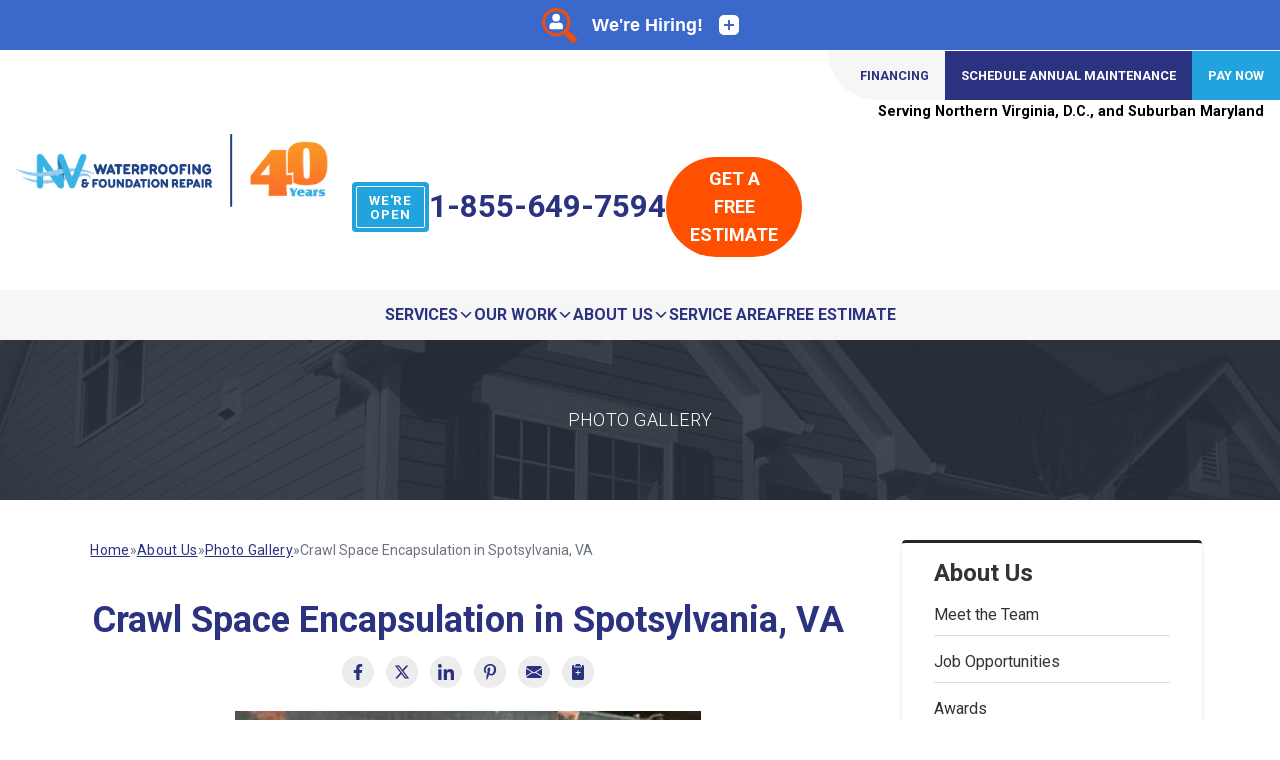

--- FILE ---
content_type: text/html; charset=UTF-8
request_url: https://www.nvwaterproofing.com/about-us/photo-gallery/490926-654bb56269f412022062254716pm.html
body_size: 24669
content:
<!DOCTYPE html>
<html lang="en">
  <head>

            <!-- Google Tag Manager -->
            <script>(function(w,d,s,l,i){w[l]=w[l]||[];w[l].push({'gtm.start':
            new Date().getTime(),event:'gtm.js'});var f=d.getElementsByTagName(s)[0],
            j=d.createElement(s),dl=l!='dataLayer'?'&l='+l:'';j.async=true;j.src=
            'https://www.googletagmanager.com/gtm.js?id='+i+dl;f.parentNode.insertBefore(j,f);
            })(window,document,'script','dataLayer','GTM-M26LHMG');</script>
            <!-- End Google Tag Manager -->
        
    	<meta charset="utf-8">
    	<meta name="viewport" content="width=device-width, initial-scale=1">
    	<title>NV Waterproofing & Foundation Repair - Crawl Space Encapsulation in Spotsylvania, VA</title>
    	<meta name="description" content="Completed crawlspace encapsulation in Spotsylvania, VA . We used Cleanspace Vapor Barrier, Drainage matting and Silverglo Insulation">
    	<meta name="referrer" content="no-referrer-when-downgrade">
    	<meta name="keywords" content="">
        <link rel="icon" href="https://cdn.treehouseinternetgroup.com/cms_images/1518/favicon.ico">
        <!-- Modern IO Tracking Pixel -->
        <script src="//cdata.mpio.io/js/E32400394C0818.js" async defer></script>
        <style>
.horizontal_social_share {
    padding: 0;
    margin: 0;
    float: none;
    height: auto;
    width: auto;
    max-width: none;
}
a.share-icon {
    display: inline-block;
    box-sizing: border-box;
    margin: 0 .25rem;
    padding: .5rem;
    color: #616161;
    background-color: #ededed;
    border-radius: 50%;
    transition: background-color .25s, color .25s;
}
.share-icon:hover {
    color: #fff;
}
.share-icon svg {
    display: block;
    width: 100%;
    height: auto;
}
.share-icon--facebook:hover {
    background: #3b5998;
}
.share-icon--twitter:hover {
    background: #1da1f2;
}
.share-icon--google:hover {
    background: #db4437;
}
.share-icon--linkedin:hover {
    background: #0077b5;
}
.share-icon--pinterest:hover {
    background: #bd081c;
}
.share-icon--email:hover {
    background: #2ec0c8;
}
.share-icon--clipboard:hover {
    background: #f7b239;
}
</style>

<style>
.module-footer {
	display: flex;
	flex-flow: row wrap;
	gap: 1rem;
	justify-content: center;
	margin: 2rem auto;
	letter-spacing: .05em;
}
.module-footer--link {
	padding: .375em .75em;
}
.module-footer--link svg {
	width: 1.25em;
	height: auto;
	vertical-align: -.2em;
	display: inline-block;
}
</style>


<style>
.gallery-photo--social, .gallery-photo--title {
    text-align: center;
    margin-bottom: 1rem;
}
.gallery-photo--item {
    max-width: 45rem;
    margin: 0 auto;
    margin-bottom: 2rem;
}
.gallery-photo--item img {
    display: block;
    width: 100%;
    height: auto;
    max-height: 40rem;
    object-fit: contain;
}
.gallery-photo--desc {
    padding: 2rem 0;
}
.gallery-photo--nav {
    display: flex;
    flex-flow: row wrap;
    justify-content: space-between;
    gap: 2rem;
}
.gallery-photo--nav > a {
    flex: 0 1 10rem;
    padding: .5rem 1rem;
    background-color: #f3f3f3;
    color: #333;
    text-transform: uppercase;
    letter-spacing: .1em;
    border-radius: .25rem;
    font-size: .875rem;
    text-align: center;
}
</style>

        <!-- Fonts -->
        <link rel="preconnect" href="https://fonts.googleapis.com">
        <link rel="preconnect" href="https://fonts.gstatic.com" crossorigin>
        <link href="https://fonts.googleapis.com/css2?family=Roboto:ital,wght@0,300;0,400;0,700&family=Varela+Round&display=swap" rel="stylesheet">
        <style>
            :root {--font-family:'Roboto', sans-serif;--brand-default:#21A4DE;--brand-dark:#2B3381;--brand-bright:#A2DDF9;--brand-accent:#FE5000;--nav-brand-color:var(--brand-default);--nav-brand-color-dark:var(--brand-dark);}/*! tailwindcss v3.3.5 | MIT License | https://tailwindcss.com*/*,:after,:before{box-sizing:border-box;border:0 solid #e5e7eb}:after,:before{--tw-content:""}html{line-height:1.5;-webkit-text-size-adjust:100%;-moz-tab-size:4;-o-tab-size:4;tab-size:4;font-family:var(--font-family);font-feature-settings:normal;font-variation-settings:normal}body{margin:0;line-height:inherit}hr{height:0;color:inherit;border-top-width:1px}abbr:where([title]){-webkit-text-decoration:underline dotted;text-decoration:underline dotted}h1,h2,h3,h4,h5,h6{font-size:inherit;font-weight:inherit}a {color:inherit;text-decoration:inherit;}b,strong{font-weight:bolder}code,kbd,pre,samp{font-family:ui-monospace,SFMono-Regular,Menlo,Monaco,Consolas,Liberation Mono,Courier New,monospace;font-size:1em}small{font-size:80%}sub,sup{font-size:75%;line-height:0;position:relative;vertical-align:initial}sub{bottom:-.25em}sup{top:-.5em}table{text-indent:0;border-color:inherit;border-collapse:collapse}button,input,optgroup,select,textarea{font-family:inherit;font-feature-settings:inherit;font-variation-settings:inherit;font-size:100%;font-weight:inherit;line-height:inherit;color:inherit;margin:0;padding:0}button,select{text-transform:none}[type=button],[type=reset],[type=submit],button{-webkit-appearance:button;background-color:initial;background-image:none}:-moz-focusring{outline:auto}:-moz-ui-invalid{box-shadow:none}progress{vertical-align:initial}::-webkit-inner-spin-button,::-webkit-outer-spin-button{height:auto}[type=search]{-webkit-appearance:textfield;outline-offset:-2px}::-webkit-search-decoration{-webkit-appearance:none}::-webkit-file-upload-button{-webkit-appearance:button;font:inherit}summary{display:list-item}blockquote,dd,dl,figure,h1,h2,h3,h4,h5,h6,hr,p,pre{margin:0}fieldset{margin:0}fieldset,legend{padding:0}menu,ol,ul{list-style:none;margin:0;padding:0}dialog{padding:0}textarea{resize:vertical}input::-moz-placeholder,textarea::-moz-placeholder{opacity:1;color:#9ca3af}input::placeholder,textarea::placeholder{opacity:1;color:#9ca3af}[role=button],button{cursor:pointer}:disabled{cursor:default}audio,canvas,embed,iframe,img,object,svg,video{display:block;vertical-align:middle}img,video{max-width:100%;height:auto}[hidden]{display:none}h1,h2,h3,h4,h5,h6{margin-bottom:1.5rem;line-height:1.375}h1{font-size:1.875rem;line-height:2.25rem;font-weight:700;color:var(--brand-dark)}@media (min-width:1024px){h1{font-size:2.25rem;line-height:2.5rem}}h2{font-size:1.5rem;line-height:2rem;font-weight:400;color:var(--brand-default)}@media (min-width:1024px){h2{font-size:1.875rem;line-height:2.25rem}}h3{font-size:1.25rem;line-height:1.75rem;font-weight:700}@media (min-width:1024px){h3{font-size:1.5rem;line-height:2rem}}h4{font-size:1.125rem;line-height:1.75rem;font-weight:700}@media (min-width:1024px){h4{font-size:1.25rem;line-height:1.75rem}}h5{font-size:1rem;line-height:1.5rem;font-weight:700}@media (min-width:1024px){h5{font-size:1.125rem;line-height:1.75rem}}h6{font-size:.875rem;line-height:1.25rem;font-weight:700}@media (min-width:1024px){h6{font-size:1rem;line-height:1.5rem}}p{margin-bottom:1rem;font-size:.875rem;line-height:1.25rem;font-weight:100}@media (min-width:1024px){p{font-size:1rem;line-height:1.5rem}}ol,ul{font-size:.875rem;line-height:1.25rem;font-weight:100}@media (min-width:1024px){ol,ul{font-size:1rem;line-height:1.5rem}}ul{list-style-type:disc}ol{list-style-type:decimal}strong{font-weight:600}hr{clear:both;margin-top:3rem;margin-bottom:3rem}code{border-radius:.125rem;border-width:1px;--tw-border-opacity:1;border-color:rgb(226 232 240/var(--tw-border-opacity));--tw-bg-opacity:1;background-color:rgb(241 245 249/var(--tw-bg-opacity));padding:.25rem .5rem;font-size:.75rem;line-height:1rem;--tw-text-opacity:1;color:rgb(51 65 85/var(--tw-text-opacity))}.row{margin-left:auto;margin-right:auto;display:grid;max-width:64rem;grid-template-columns:repeat(12,minmax(0,1fr));gap:1rem}@media (min-width:1024px){.row{gap:2rem}}.column,.columns{grid-column:1/-1}.small-1{grid-column:span 1/span 1}.small-2{grid-column:span 2/span 2}.small-3{grid-column:span 3/span 3}.small-4{grid-column:span 4/span 4}.small-5{grid-column:span 5/span 5}.small-6{grid-column:span 6/span 6}.small-7{grid-column:span 7/span 7}.small-8{grid-column:span 8/span 8}.small-9{grid-column:span 9/span 9}.small-10{grid-column:span 10/span 10}.small-11{grid-column:span 11/span 11}.small-12{grid-column:span 12/span 12}@media (min-width:640px){.medium-1{grid-column:span 1/span 1}.medium-2{grid-column:span 2/span 2}.medium-3{grid-column:span 3/span 3}.medium-4{grid-column:span 4/span 4}.medium-5{grid-column:span 5/span 5}.medium-6{grid-column:span 6/span 6}.medium-7{grid-column:span 7/span 7}.medium-8{grid-column:span 8/span 8}.medium-9{grid-column:span 9/span 9}.medium-10{grid-column:span 10/span 10}.medium-11{grid-column:span 11/span 11}.medium-12{grid-column:span 12/span 12}}@media (min-width:1024px){.large-1{grid-column:span 1/span 1}.large-2{grid-column:span 2/span 2}.large-3{grid-column:span 3/span 3}.large-4{grid-column:span 4/span 4}.large-5{grid-column:span 5/span 5}.large-6{grid-column:span 6/span 6}.large-7{grid-column:span 7/span 7}.large-8{grid-column:span 8/span 8}.large-9{grid-column:span 9/span 9}.large-10{grid-column:span 10/span 10}.large-11{grid-column:span 11/span 11}.large-12{grid-column:span 12/span 12}}.small-offset-1{grid-column-start:2}.small-offset-2{grid-column-start:3}.small-offset-3{grid-column-start:4}.small-offset-4{grid-column-start:5}.small-offset-5{grid-column-start:6}.small-offset-6{grid-column-start:7}.small-offset-7{grid-column-start:8}.small-offset-8{grid-column-start:9}.small-offset-9{grid-column-start:10}.small-offset-10{grid-column-start:11}.small-offset-11{grid-column-start:12}@media (min-width:640px){.medium-offset-1{grid-column-start:2}.medium-offset-2{grid-column-start:3}.medium-offset-3{grid-column-start:4}.medium-offset-4{grid-column-start:5}.medium-offset-5{grid-column-start:6}.medium-offset-6{grid-column-start:7}.medium-offset-7{grid-column-start:8}.medium-offset-8{grid-column-start:9}.medium-offset-9{grid-column-start:10}.medium-offset-10{grid-column-start:11}.medium-offset-11{grid-column-start:12}}@media (min-width:1024px){.large-offset-1{grid-column-start:2}.large-offset-2{grid-column-start:3}.large-offset-3{grid-column-start:4}.large-offset-4{grid-column-start:5}.large-offset-5{grid-column-start:6}.large-offset-6{grid-column-start:7}.large-offset-7{grid-column-start:8}.large-offset-8{grid-column-start:9}.large-offset-9{grid-column-start:10}.large-offset-10{grid-column-start:11}.large-offset-11{grid-column-start:12}}.end{justify-self:end}@media (max-width:639px){.end-small{justify-self:end}}@media (min-width:640px) and (max-width:1023px){.end-medium{justify-self:end}}@media (min-width:1024px){.end-large{justify-self:end}}.hide-small{display:none}@media (min-width:640px){.hide-small{display:block}}.hide-medium{display:block}@media (min-width:640px) and (max-width:1023px){.hide-medium{display:none}}.hide-large{display:block}@media (min-width:1024px){.hide-large{display:none}}*,::backdrop,:after,:before{--tw-border-spacing-x:0;--tw-border-spacing-y:0;--tw-translate-x:0;--tw-translate-y:0;--tw-rotate:0;--tw-skew-x:0;--tw-skew-y:0;--tw-scale-x:1;--tw-scale-y:1;--tw-pan-x:;--tw-pan-y:;--tw-pinch-zoom:;--tw-scroll-snap-strictness:proximity;--tw-gradient-from-position:;--tw-gradient-via-position:;--tw-gradient-to-position:;--tw-ordinal:;--tw-slashed-zero:;--tw-numeric-figure:;--tw-numeric-spacing:;--tw-numeric-fraction:;--tw-ring-inset:;--tw-ring-offset-width:0px;--tw-ring-offset-color:#fff;--tw-ring-color:#3b82f680;--tw-ring-offset-shadow:0 0 #0000;--tw-ring-shadow:0 0 #0000;--tw-shadow:0 0 #0000;--tw-shadow-colored:0 0 #0000;--tw-blur:;--tw-brightness:;--tw-contrast:;--tw-grayscale:;--tw-hue-rotate:;--tw-invert:;--tw-saturate:;--tw-sepia:;--tw-drop-shadow:;--tw-backdrop-blur:;--tw-backdrop-brightness:;--tw-backdrop-contrast:;--tw-backdrop-grayscale:;--tw-backdrop-hue-rotate:;--tw-backdrop-invert:;--tw-backdrop-opacity:;--tw-backdrop-saturate:;--tw-backdrop-sepia:}.grid-cols-[auto\,1fr]{grid-template-columns:auto 1fr}.grid-cols-\[auto\,auto\,auto\]{grid-template-columns:auto auto auto}/** TEMPLATE STUFF **//** Template Header **/#header {margin-bottom:1px;display:grid;}header * {margin:0px;}#header--logo {z-index:10;display:flex;align-items:center;justify-content:flex-start;padding-left:1rem;padding-right:1rem;padding-top:0.5rem;padding-bottom:0.5rem;}#header--logo img {width:clamp(200px, 25vw, 350px);}.header--divider {margin-left:1rem;margin-right:1rem;height:100%;width:1px;background-color:rgb(255 255 255 / var(--tw-bg-opacity));--tw-bg-opacity:0.3;}#header--territory {grid-row-start:2;grid-column:span 2;display:flex;justify-content:center;flex-direction:column;min-height:40px;border-top:1px solid #e5e7eb;}#header--territory p {margin-right:1rem;order:1;font-size:clamp(.8rem,2vw,.9rem);font-weight:600;text-align:right;}#header--cta {display:flex;justify-content:center;grid-column:span 2;}#header--cta_phone,#header--cta_quote {flex:1 1 100%;}#header--cta_phone {display:flex;width:100%;}#header--cta_phone > * {display:flex;align-items:center;}#header--cta_phone p {flex:1 1 auto;justify-content:center;padding-inline:.5rem;margin:0;font-size:1.25rem;font-weight:600;color:#fff;background-color:var(--brand-dark);}#header--cta_phone div {background-color:var(--brand-default);color:#fff;}#header--cta_phone div span {text-transform:uppercase;font-weight:600;line-height:1.1;text-align:center;font-size:.85rem;letter-spacing:.05rem;padding:1rem;}#header--cta_quote {display:none;}#header--nav {grid-column:2;grid-row:1;align-self:center;}body.broadcast-enabled .menu {top:50px;}@media (min-width:641px) {#header--cta_quote {display:block;}#header--cta_phone div span {padding-block:0;}}@media (min-width:641px) and (max-width:1023px){#header--cta_quote .button {margin:0;border-radius:0;max-width:100%;}}@media (max-width:1023px){#header--territory p {align-self:center;}}@media (min-width:1024px) {#header {margin-bottom:0px;grid-template-columns:auto 1fr;}#header--logo {grid-column:1;grid-row:span 2;padding-top:1.5rem;padding-bottom:1.5rem;}#header--territory {grid-row-start:1;grid-column-start:2;justify-content:end;align-items:flex-end;gap:1rem;border:none;}#header--mini-nav {display:flex;width:100%;align-items:center;justify-content:space-evenly;text-align:center;color:var(--brand-dark);width:fit-content;/*border-radius:0px 0px 0px 100px;*//*background:#F6F6F6;*//*box-shadow:2px -2px 8px 0px rgba(0, 0, 0, 0.05) inset;*/padding:0 0 0 5em;line-height:1.1;transition:all 0.2s ease-in-out;gap:.2rem;}#header--mini-nav a.financing {background:#f6f6f6;padding:1.1rem 1rem 1.1rem 2rem;transition:all 0.2s ease-in-out;border-radius:0px 0px 0px 100px;margin-left:1.2rem;}#header--mini-nav a.schedule {background:var(--brand-dark);padding:1.1rem 1rem;color:#fff;transition:all 0.2s ease-in-out;}#header--mini-nav a.pay {background:#21a4de;padding:1.1rem 1rem;color:#fff;transition:all 0.2s ease-in-out;}#header--mini-nav a.schedule:hover,#header--mini-nav a.pay:hover,#header--mini-nav a.financing:hover {background:#333;color:#fff;}#header--mini-nav a {text-transform:uppercase;font-size:clamp(.8rem,1vw,.9rem);font-weight:bold;}.header--divider {height:50%;background-color:var(--brand-dark);opacity:.2;}#header--cta {justify-content:end;grid-column:auto;gap:2rem;padding-right:2.5rem;align-items:center;margin:.8rem 0 .8rem;}#header--cta_phone,#header--cta_quote {flex:none;}#header--cta_phone {align-items:center;gap:0.5rem;width:fit-content;}#header--cta_phone div {padding:0.25rem;border-radius:4px;}#header--cta_phone div span {display:block;border:1px solid #fff;border-radius:2px;padding:0.35rem 0.75rem;width:min-content;}#header--cta_phone p {font-size:1.95rem;font-weight:800;background-color:transparent;color:var(--brand-dark);}#header--nav {grid-column:1 / -1;grid-row:3;display:flex;justify-content:center;align-items:center;background:#f6f6f6;}ul.menu-section {background-color:#ffffff;padding-inline:2px;gap:2px !important;}ul.menu-section > li {position:relative;background-color:#f6f6f6;padding-inline:1.5rem;}ul.menu-section > li > a {text-transform:uppercase !important;font-size:clamp(14px,1.25vw,1rem) !important;text-align:center;line-height:1.2 !important;}ul.menu-section > li > a:not(:hover) {color:var(--brand-dark);}}/** NAV OVERRIDES **/.menu > ul > li .menu-subs ul ul {display:block;}@media screen and (min-width:1024px){.menu > ul > li .menu-subs > ul > li:first-child {}}@media screen and (max-width:1023px){li.menu-item-has-children > a {pointer-events:none;}}#page-wrap{margin:auto;display:grid;padding-bottom:1.5rem}@media (min-width:1024px){#page-wrap{grid-template-columns:auto auto;-moz-column-gap:1.5rem;column-gap:1.5rem}}#siloBanner{position:relative;display:flex;margin-bottom:2.5rem;height:6rem;width:100%;align-items:center;justify-content:center;overflow:hidden;--tw-bg-opacity:1;background-color:rgb(31 41 55/var(--tw-bg-opacity))}@media (min-width:768px){#siloBanner{height:8rem}}@media (min-width:1024px){#siloBanner{grid-column:span 2/span 2;height:10rem}}#siloBanner img{position:absolute;inset:0;height:100%;width:100%;-o-object-fit:cover;object-fit:cover;opacity:.4}#siloBanner p{position:relative;z-index:10;margin-bottom:0;font-size:1.125rem;line-height:1.75rem;font-weight:100;text-transform:uppercase;letter-spacing:.025em;--tw-text-opacity:1;color:rgb(255 255 255/var(--tw-text-opacity))}#content-wrap{width:clamp(200px, 95vw, 940px);padding-left:1.25rem;padding-right:1.25rem;padding-bottom:2.5rem;margin-inline:auto;}@media (min-width:1024px){#content-wrap{width:clamp(650px, 64vw, 940px);justify-self:end;padding-left:2rem;padding-right:2rem;margin-inline:0;}#content-wrap.full-width {width:min(100%,1200px);margin-top:2.5rem;margin-inline:auto;grid-column:span 2;}}:where(#hp-content,#content-wrap) a{color:var(--brand-dark);text-decoration:none;font-weight:500;}:where(#hp-content,#content-wrap) a:hover {text-decoration:underline;}#bread_crumbs{margin-bottom:2.5rem;display:flex;flex-wrap:wrap;gap:.25rem;padding-left:0;padding-right:0;font-size:.75rem;line-height:1rem;line-height:1.375;--tw-text-opacity:1;color:rgb(107 114 128/var(--tw-text-opacity))}@media (min-width:1024px){#bread_crumbs{font-size:.875rem;line-height:1.25rem}}#bread_crumbs span{white-space:nowrap}#bread_crumbs a{letter-spacing:.025em;text-decoration-line:underline}#bread_crumbs a:hover{color:var(--brand-default)}#page-wrap a:not(.button){color:var(--brand-dark)}#page-wrap a:not(.button):hover{text-decoration-line:underline}#page-wrap ol,#page-wrap ul{margin-bottom:1.5rem;}#page-wrap li:not(:last-child){margin-bottom:.875rem}#page-wrap ul[class*=arrows],#page-wrap ul[class*=checks]{margin-bottom:1.5rem;overflow:hidden;padding-left:2rem}#page-wrap ul[class*=arrows] li,#page-wrap ul[class*=checks] li{position:relative;display:block}#page-wrap ul[class*=arrows] li:before,#page-wrap ul[class*=checks] li:before{position:absolute;left:-2rem;display:block;height:1.25rem;width:1.25rem;content:var(--tw-content);background-color:var(--brand-bright)}@media (min-width:768px){#page-wrap ul[class*=arrows] li:before,#page-wrap ul[class*=checks] li:before{height:1.5rem;content:var(--tw-content);width:1.5rem}}.li-checks-mask{-webkit-mask:url('data:image/svg+xml;charset=utf-8,<svg xmlns="http://www.w3.org/2000/svg" fill="none" stroke="currentColor" stroke-width="1.5" class="w-6 h-6" viewBox="0 0 24 24"><path stroke-linecap="round" stroke-linejoin="round" d="m4.5 12.75 6 6 9-13.5"/></svg>') no-repeat 50% 50%;mask:url('data:image/svg+xml;charset=utf-8,<svg xmlns="http://www.w3.org/2000/svg" fill="none" stroke="currentColor" stroke-width="1.5" class="w-6 h-6" viewBox="0 0 24 24"><path stroke-linecap="round" stroke-linejoin="round" d="m4.5 12.75 6 6 9-13.5"/></svg>') no-repeat 50% 50%;-webkit-mask-size:cover;mask-size:cover}ul.checks li:before{content:var(--tw-content);-webkit-mask:url('data:image/svg+xml;charset=utf-8,<svg xmlns="http://www.w3.org/2000/svg" fill="none" stroke="currentColor" stroke-width="1.5" class="w-6 h-6" viewBox="0 0 24 24"><path stroke-linecap="round" stroke-linejoin="round" d="m4.5 12.75 6 6 9-13.5"/></svg>') no-repeat 50% 50%;mask:url('data:image/svg+xml;charset=utf-8,<svg xmlns="http://www.w3.org/2000/svg" fill="none" stroke="currentColor" stroke-width="1.5" class="w-6 h-6" viewBox="0 0 24 24"><path stroke-linecap="round" stroke-linejoin="round" d="m4.5 12.75 6 6 9-13.5"/></svg>') no-repeat 50% 50%;-webkit-mask-size:cover;mask-size:cover}.li-checks-stroke-mask{-webkit-mask:url('data:image/svg+xml;charset=utf-8,<svg xmlns="http://www.w3.org/2000/svg" fill="none" stroke="currentColor" stroke-width="1.5" class="w-6 h-6" viewBox="0 0 24 24"><path stroke-linecap="round" stroke-linejoin="round" d="M9 12.75 11.25 15 15 9.75M21 12a9 9 0 1 1-18 0 9 9 0 0 1 18 0z"/></svg>') no-repeat 50% 50%;mask:url('data:image/svg+xml;charset=utf-8,<svg xmlns="http://www.w3.org/2000/svg" fill="none" stroke="currentColor" stroke-width="1.5" class="w-6 h-6" viewBox="0 0 24 24"><path stroke-linecap="round" stroke-linejoin="round" d="M9 12.75 11.25 15 15 9.75M21 12a9 9 0 1 1-18 0 9 9 0 0 1 18 0z"/></svg>') no-repeat 50% 50%;-webkit-mask-size:cover;mask-size:cover}ul.checks-stroke li:before{content:var(--tw-content);-webkit-mask:url('data:image/svg+xml;charset=utf-8,<svg xmlns="http://www.w3.org/2000/svg" fill="none" stroke="currentColor" stroke-width="1.5" class="w-6 h-6" viewBox="0 0 24 24"><path stroke-linecap="round" stroke-linejoin="round" d="M9 12.75 11.25 15 15 9.75M21 12a9 9 0 1 1-18 0 9 9 0 0 1 18 0z"/></svg>') no-repeat 50% 50%;mask:url('data:image/svg+xml;charset=utf-8,<svg xmlns="http://www.w3.org/2000/svg" fill="none" stroke="currentColor" stroke-width="1.5" class="w-6 h-6" viewBox="0 0 24 24"><path stroke-linecap="round" stroke-linejoin="round" d="M9 12.75 11.25 15 15 9.75M21 12a9 9 0 1 1-18 0 9 9 0 0 1 18 0z"/></svg>') no-repeat 50% 50%;-webkit-mask-size:cover;mask-size:cover}.li-checks-fill-mask{-webkit-mask:url('data:image/svg+xml;charset=utf-8,<svg xmlns="http://www.w3.org/2000/svg" fill="currentColor" class="w-6 h-6" viewBox="0 0 24 24"><path fill-rule="evenodd" d="M2.25 12c0-5.385 4.365-9.75 9.75-9.75s9.75 4.365 9.75 9.75-4.365 9.75-9.75 9.75S2.25 17.385 2.25 12zm13.36-1.814a.75.75 0 1 0-1.22-.872l-3.236 4.53L9.53 12.22a.75.75 0 0 0-1.06 1.06l2.25 2.25a.75.75 0 0 0 1.14-.094l3.75-5.25z" clip-rule="evenodd"/></svg>') no-repeat 50% 50%;mask:url('data:image/svg+xml;charset=utf-8,<svg xmlns="http://www.w3.org/2000/svg" fill="currentColor" class="w-6 h-6" viewBox="0 0 24 24"><path fill-rule="evenodd" d="M2.25 12c0-5.385 4.365-9.75 9.75-9.75s9.75 4.365 9.75 9.75-4.365 9.75-9.75 9.75S2.25 17.385 2.25 12zm13.36-1.814a.75.75 0 1 0-1.22-.872l-3.236 4.53L9.53 12.22a.75.75 0 0 0-1.06 1.06l2.25 2.25a.75.75 0 0 0 1.14-.094l3.75-5.25z" clip-rule="evenodd"/></svg>') no-repeat 50% 50%;-webkit-mask-size:cover;mask-size:cover}ul.checks-fill li:before{content:var(--tw-content);-webkit-mask:url('data:image/svg+xml;charset=utf-8,<svg xmlns="http://www.w3.org/2000/svg" fill="currentColor" class="w-6 h-6" viewBox="0 0 24 24"><path fill-rule="evenodd" d="M2.25 12c0-5.385 4.365-9.75 9.75-9.75s9.75 4.365 9.75 9.75-4.365 9.75-9.75 9.75S2.25 17.385 2.25 12zm13.36-1.814a.75.75 0 1 0-1.22-.872l-3.236 4.53L9.53 12.22a.75.75 0 0 0-1.06 1.06l2.25 2.25a.75.75 0 0 0 1.14-.094l3.75-5.25z" clip-rule="evenodd"/></svg>') no-repeat 50% 50%;mask:url('data:image/svg+xml;charset=utf-8,<svg xmlns="http://www.w3.org/2000/svg" fill="currentColor" class="w-6 h-6" viewBox="0 0 24 24"><path fill-rule="evenodd" d="M2.25 12c0-5.385 4.365-9.75 9.75-9.75s9.75 4.365 9.75 9.75-4.365 9.75-9.75 9.75S2.25 17.385 2.25 12zm13.36-1.814a.75.75 0 1 0-1.22-.872l-3.236 4.53L9.53 12.22a.75.75 0 0 0-1.06 1.06l2.25 2.25a.75.75 0 0 0 1.14-.094l3.75-5.25z" clip-rule="evenodd"/></svg>') no-repeat 50% 50%;-webkit-mask-size:cover;mask-size:cover}.li-arrows-mask{-webkit-mask:url('data:image/svg+xml;charset=utf-8,<svg xmlns="http://www.w3.org/2000/svg" fill="none" stroke="currentColor" stroke-width="1.5" class="w-6 h-6" viewBox="0 0 24 24"><path stroke-linecap="round" stroke-linejoin="round" d="m8.25 4.5 7.5 7.5-7.5 7.5"/></svg>') no-repeat 50% 50%;mask:url('data:image/svg+xml;charset=utf-8,<svg xmlns="http://www.w3.org/2000/svg" fill="none" stroke="currentColor" stroke-width="1.5" class="w-6 h-6" viewBox="0 0 24 24"><path stroke-linecap="round" stroke-linejoin="round" d="m8.25 4.5 7.5 7.5-7.5 7.5"/></svg>') no-repeat 50% 50%;-webkit-mask-size:cover;mask-size:cover}ul.arrows li:before{content:var(--tw-content);-webkit-mask:url('data:image/svg+xml;charset=utf-8,<svg xmlns="http://www.w3.org/2000/svg" fill="none" stroke="currentColor" stroke-width="1.5" class="w-6 h-6" viewBox="0 0 24 24"><path stroke-linecap="round" stroke-linejoin="round" d="m8.25 4.5 7.5 7.5-7.5 7.5"/></svg>') no-repeat 50% 50%;mask:url('data:image/svg+xml;charset=utf-8,<svg xmlns="http://www.w3.org/2000/svg" fill="none" stroke="currentColor" stroke-width="1.5" class="w-6 h-6" viewBox="0 0 24 24"><path stroke-linecap="round" stroke-linejoin="round" d="m8.25 4.5 7.5 7.5-7.5 7.5"/></svg>') no-repeat 50% 50%;-webkit-mask-size:cover;mask-size:cover}.li-arrows-stroke-mask{-webkit-mask:url('data:image/svg+xml;charset=utf-8,<svg xmlns="http://www.w3.org/2000/svg" fill="none" stroke="currentColor" stroke-width="1.5" class="w-6 h-6" viewBox="0 0 24 24"><path stroke-linecap="round" stroke-linejoin="round" d="m12.75 15 3-3m0 0-3-3m3 3h-7.5M21 12a9 9 0 1 1-18 0 9 9 0 0 1 18 0z"/></svg>') no-repeat 50% 50%;mask:url('data:image/svg+xml;charset=utf-8,<svg xmlns="http://www.w3.org/2000/svg" fill="none" stroke="currentColor" stroke-width="1.5" class="w-6 h-6" viewBox="0 0 24 24"><path stroke-linecap="round" stroke-linejoin="round" d="m12.75 15 3-3m0 0-3-3m3 3h-7.5M21 12a9 9 0 1 1-18 0 9 9 0 0 1 18 0z"/></svg>') no-repeat 50% 50%;-webkit-mask-size:cover;mask-size:cover}ul.arrows-stroke li:before{content:var(--tw-content);-webkit-mask:url('data:image/svg+xml;charset=utf-8,<svg xmlns="http://www.w3.org/2000/svg" fill="none" stroke="currentColor" stroke-width="1.5" class="w-6 h-6" viewBox="0 0 24 24"><path stroke-linecap="round" stroke-linejoin="round" d="m12.75 15 3-3m0 0-3-3m3 3h-7.5M21 12a9 9 0 1 1-18 0 9 9 0 0 1 18 0z"/></svg>') no-repeat 50% 50%;mask:url('data:image/svg+xml;charset=utf-8,<svg xmlns="http://www.w3.org/2000/svg" fill="none" stroke="currentColor" stroke-width="1.5" class="w-6 h-6" viewBox="0 0 24 24"><path stroke-linecap="round" stroke-linejoin="round" d="m12.75 15 3-3m0 0-3-3m3 3h-7.5M21 12a9 9 0 1 1-18 0 9 9 0 0 1 18 0z"/></svg>') no-repeat 50% 50%;-webkit-mask-size:cover;mask-size:cover}.li-arrows-fill-mask{-webkit-mask:url('data:image/svg+xml;charset=utf-8,<svg xmlns="http://www.w3.org/2000/svg" fill="currentColor" class="w-6 h-6" viewBox="0 0 24 24"><path fill-rule="evenodd" d="M12 2.25c-5.385 0-9.75 4.365-9.75 9.75s4.365 9.75 9.75 9.75 9.75-4.365 9.75-9.75S17.385 2.25 12 2.25zm4.28 10.28a.75.75 0 0 0 0-1.06l-3-3a.75.75 0 1 0-1.06 1.06l1.72 1.72H8.25a.75.75 0 0 0 0 1.5h5.69l-1.72 1.72a.75.75 0 1 0 1.06 1.06l3-3z" clip-rule="evenodd"/></svg>') no-repeat 50% 50%;mask:url('data:image/svg+xml;charset=utf-8,<svg xmlns="http://www.w3.org/2000/svg" fill="currentColor" class="w-6 h-6" viewBox="0 0 24 24"><path fill-rule="evenodd" d="M12 2.25c-5.385 0-9.75 4.365-9.75 9.75s4.365 9.75 9.75 9.75 9.75-4.365 9.75-9.75S17.385 2.25 12 2.25zm4.28 10.28a.75.75 0 0 0 0-1.06l-3-3a.75.75 0 1 0-1.06 1.06l1.72 1.72H8.25a.75.75 0 0 0 0 1.5h5.69l-1.72 1.72a.75.75 0 1 0 1.06 1.06l3-3z" clip-rule="evenodd"/></svg>') no-repeat 50% 50%;-webkit-mask-size:cover;mask-size:cover}ul.arrows-fill li:before{content:var(--tw-content);-webkit-mask:url('data:image/svg+xml;charset=utf-8,<svg xmlns="http://www.w3.org/2000/svg" fill="currentColor" class="w-6 h-6" viewBox="0 0 24 24"><path fill-rule="evenodd" d="M12 2.25c-5.385 0-9.75 4.365-9.75 9.75s4.365 9.75 9.75 9.75 9.75-4.365 9.75-9.75S17.385 2.25 12 2.25zm4.28 10.28a.75.75 0 0 0 0-1.06l-3-3a.75.75 0 1 0-1.06 1.06l1.72 1.72H8.25a.75.75 0 0 0 0 1.5h5.69l-1.72 1.72a.75.75 0 1 0 1.06 1.06l3-3z" clip-rule="evenodd"/></svg>') no-repeat 50% 50%;mask:url('data:image/svg+xml;charset=utf-8,<svg xmlns="http://www.w3.org/2000/svg" fill="currentColor" class="w-6 h-6" viewBox="0 0 24 24"><path fill-rule="evenodd" d="M12 2.25c-5.385 0-9.75 4.365-9.75 9.75s4.365 9.75 9.75 9.75 9.75-4.365 9.75-9.75S17.385 2.25 12 2.25zm4.28 10.28a.75.75 0 0 0 0-1.06l-3-3a.75.75 0 1 0-1.06 1.06l1.72 1.72H8.25a.75.75 0 0 0 0 1.5h5.69l-1.72 1.72a.75.75 0 1 0 1.06 1.06l3-3z" clip-rule="evenodd"/></svg>') no-repeat 50% 50%;-webkit-mask-size:cover;mask-size:cover}#page-wrap ol[class*=numbers]{margin-bottom:1.5rem;overflow:hidden;padding-left:2.5rem}#page-wrap ol[class*=numbers] li{position:relative;list-style-type:none;counter-increment:list-item}#page-wrap ol[class*=numbers] li:before{position:absolute;left:-2.5rem;display:inline-flex;height:1.5rem;width:1.5rem;align-items:center;justify-content:center;border-radius:9999px;font-size:.875rem;line-height:1.25rem;font-weight:700;content:counter(list-item)}#page-wrap ol.numbers{padding-left:2rem}#page-wrap ol.numbers li:before{left:-2rem;font-size:1.125rem;line-height:1.75rem;color:var(--brand-bright);content:counter(list-item) "."}ol.numbers-fill li:before{background-color:var(--brand-bright);--tw-text-opacity:1;color:rgb(255 255 255/var(--tw-text-opacity))}ol.numbers-stroke li:before{border-width:2px;border-color:var(--brand-bright);color:var(--brand-bright)}.button{clear:both;margin:1.25rem auto;display:block;max-width:-moz-fit-content;max-width:fit-content;cursor:pointer;border-radius:9999px;background-color:var(--brand-accent);padding:.5rem 1.5rem;text-align:center;font-size:1rem;line-height:1.25;font-weight:600;text-transform:uppercase;--tw-text-opacity:1;color:rgb(255 255 255/var(--tw-text-opacity))}@media (min-width:1024px){.button{font-size:1.125rem;line-height:1.75rem}}.bg{--tw-bg-opacity:1;background-color:rgb(249 250 251/var(--tw-bg-opacity))}.border{--tw-border-opacity:1;border-color:rgb(229 231 235/var(--tw-border-opacity))}.breakout{margin-top:2rem;margin-bottom:2rem;width:100%}@media (min-width:768px){.breakout{max-width:24rem}}.breakout h3,.breakout ol,.breakout p,.breakout ul{margin:1rem}.breakout h3{margin-bottom:0;font-size:1.125rem;line-height:1.75rem;color:var(--brand-dark)}.breakout li,.breakout p{font-size:1rem;line-height:1.5rem;line-height:1.375;--tw-text-opacity:1;color:rgb(75 85 99/var(--tw-text-opacity))}.breakout a{width:100%}.lists{--tw-bg-opacity:1;background-color:rgb(249 250 251/var(--tw-bg-opacity));clear:both;margin-top:2rem;margin-bottom:2rem;overflow:auto;padding:1.5rem}.breakout_shadow,.lists,.sectionhighlight_shadow{--tw-shadow:0 10px 15px -3px #0000001a,0 4px 6px -4px #0000001a;--tw-shadow-colored:0 10px 15px -3px var(--tw-shadow-color),0 4px 6px -4px var(--tw-shadow-color);box-shadow:var(--tw-ring-offset-shadow,0 0 #0000),var(--tw-ring-shadow,0 0 #0000),var(--tw-shadow)}.sectionhighlight,.sectionhighlight_shadow{--tw-bg-opacity:1;background-color:rgb(249 250 251/var(--tw-bg-opacity));clear:both;margin-top:3rem;margin-bottom:3rem;overflow:auto;border-top-width:1px;border-bottom-width:1px;border-color:var(--brand-bright);padding:2rem}.breakout embed,.breakout iframe,.breakout img,.breakout video,.left embed,.left iframe,.left img,.left video,.right embed,.right iframe,.right img,.right video{height:100%!important;width:100%;-o-object-fit:cover;object-fit:cover}.breakout img,.left img,.right img{max-height:350px;}.center,.left,.right{margin:2rem auto;display:flex;flex-direction:column;align-items:center;justify-content:center}@media (max-width:768px){.center,.left,.right {clear:both;}}.gallery{max-width:24rem}@media (min-width:1024px){.gallery{width:41.666667%}}.gallery ul{display:grid;list-style-type:none;grid-template-columns:repeat(3,minmax(0,1fr));flex-wrap:wrap;gap:.25rem}.gallery ul li:first-child{grid-column:1/-1}.accordion-style{margin:3rem auto}.accordion-style>:not([hidden])~:not([hidden]){--tw-space-y-reverse:0;margin-top:calc(.125rem*(1 - var(--tw-space-y-reverse)));margin-bottom:calc(.125rem*var(--tw-space-y-reverse))}.accordion-style summary{position:relative;display:flex;cursor:pointer;align-items:center;background-color:var(--brand-dark);padding:1rem;font-size:1rem;line-height:1.5rem;--tw-text-opacity:1;color:rgb(255 255 255/var(--tw-text-opacity))}@media (min-width:1024px){.accordion-style summary{font-size:1.125rem;line-height:1.75rem}}.accordion-style summary::-webkit-details-marker{display:none}.accordion-style details summary:after,.accordion-style details summary:before{content:"";position:absolute;background:#fff;display:block}.accordion-style details summary:before{right:2rem;height:.25rem;width:1rem}.accordion-style details summary:after{right:calc(2rem + 6px);height:1rem;width:.25rem}.accordion-style details[open] summary:after{display:none}.accordion-style__content{overflow:auto;padding:2rem;}.accordion-style__content,.related_pages_wrapper{--tw-bg-opacity:1;background-color:rgb(249 250 251/var(--tw-bg-opacity));--tw-border-opacity:1;border-color:rgb(229 231 235/var(--tw-border-opacity));border-width:1px}.related_pages_wrapper{clear:both;margin-top:3rem;padding:1.5rem}.related_pages{position:relative;display:flex;flex-direction:column}@media (min-width:640px){.related_pages{display:block}}#page-wrap .related_pages ul li{margin-bottom:.25rem}.related_pages .title{margin-bottom:.5rem;font-size:1rem;line-height:1.5rem;font-weight:700}@media (min-width:1024px){.related_pages .title{font-size:1.125rem;line-height:1.75rem}}.related_pages .button{order:9999;margin-bottom:0;margin-top:1.5rem}@media (min-width:640px){.related_pages .button{position:absolute;top:50%;right:0;margin-top:0;--tw-translate-y:-50%;transform:translate(var(--tw-translate-x),var(--tw-translate-y)) rotate(var(--tw-rotate)) skewX(var(--tw-skew-x)) skewY(var(--tw-skew-y)) scaleX(var(--tw-scale-x)) scaleY(var(--tw-scale-y))}}@media screen and (min-width:768px){.left{float:left;margin:0 2rem 2rem 0}.right{float:right;margin:0 0 2rem 2rem}}footer{position:relative;width:100%;border-top-width:1px}footer a{text-decoration-line:none}footer>div:not(#footer-address){display:grid}@media (min-width:768px){footer>div:not(#footer-address){grid-template-columns:auto 1fr}}#footer-contact{display:flex;height:100%;width:100%;flex-direction:column;align-items:center;justify-content:center;--tw-bg-opacity:1;background-color:rgb(245 245 245/var(--tw-bg-opacity));padding:2.5rem 2rem}@media (min-width:768px){#footer-contact{align-items:flex-start}}#footer-contact>span{margin-bottom:.5rem}#footer-contact a:not(.button),#footer-contact>span{--tw-text-opacity:1;color:rgb(38 38 38/var(--tw-text-opacity))}#footer-contact a:not(.button){font-size:1.25rem;line-height:1.75rem;font-weight:700}.footer-links{margin-left:auto;margin-right:auto;padding-top:2rem;padding-bottom:2rem}@media (min-width:768px){.footer-links{width:100%;padding:2.5rem 2rem}}.footer-links ul{margin:0;list-style-type:none;padding:0}.footer-links>ul{display:grid;grid-template-columns:auto;font-size:1rem;line-height:1.5rem;line-height:1.375}@media (min-width:880px){.footer-links>ul{grid-template-columns:auto auto auto}}.footer-link ul{margin-top:.25rem;display:grid;grid-template-columns:auto auto;-moz-column-gap:1rem;column-gap:1rem;row-gap:.25rem}@media (min-width:880px){@media (max-width:1199px){.footer-link ul{grid-template-columns:auto}}}li.footer-link{position:relative;padding:1.5rem 0;font-weight:700}li.footer-link:after{position:absolute;bottom:0;height:1px;width:100%;border-bottom-width:1px;content:var(--tw-content);border-color:#e5e7eb;}li.footer-link:last-child:after{content:var(--tw-content);display:none}@media not all and (min-width:768px){li.footer-link:after{content:var(--tw-content);left:0}}@media (min-width:880px){li.footer-link{padding-top:0;padding-bottom:0}li.footer-link:after{top:0;bottom:0;right:.75rem;height:100%;width:1px;border-bottom-width:0;content:var(--tw-content);border-right-width:1px}}@media (min-width:1024px){li.footer-link{padding-left:1.5rem;padding-right:1.5rem}}.footer-link a{white-space:nowrap;font-size:.875rem;line-height:1.25rem}.footer-link a:hover{text-decoration-line:underline}#footer-address{width:100%;gap:1rem;--tw-bg-opacity:1;background-color:rgb(38 38 38/var(--tw-bg-opacity));padding:2rem 2.75rem 1rem;text-align:center;font-size:.875rem;line-height:1.375;--tw-text-opacity:1;color:rgb(255 255 255/var(--tw-text-opacity))}@media (min-width:1024px){#footer-address{display:flex;align-items:center;justify-content:center;padding-top:1rem}}@media (min-width:1280px){#footer-address{font-size:1rem;line-height:1.5rem}}#footer-address p{margin-bottom:0}#footer-address>span{margin-top:.75rem;display:none;height:.75rem;width:1px;--tw-bg-opacity:1;background-color:rgb(255 255 255/var(--tw-bg-opacity))}@media (min-width:1024px){#footer-address>span{margin-top:0;display:block}}@media (min-width:1280px){#footer-address>span{height:1rem}}@media (min-width:1536px){#footer-address>span{height:1.5rem}}.absolute{position:absolute}.relative{position:relative}.inset-0{inset:0}.-left-10{left:-2.5rem}.right-\[calc\(2rem\+6px\)\]{right:calc(2rem + 6px)}.z-10{z-index:10}.order-last{order:9999}.col-span-2{grid-column:span 2/span 2}.col-span-full{grid-column:1/-1}.col-start-1{grid-column-start:1}.col-start-3{grid-column-start:3}.row-start-1{grid-row-start:1}.row-start-2{grid-row-start:2}.float-right{float:right}.float-left{float:left}.clear-both{clear:both}.m-0{margin:0}.m-4{margin:1rem}.m-auto{margin:auto}.mx-4{margin-left:1rem;margin-right:1rem}.mx-auto{margin-left:auto;margin-right:auto}.my-12{margin-top:3rem;margin-bottom:3rem}.my-5{margin-top:1.25rem;margin-bottom:1.25rem}.my-8{margin-top:2rem;margin-bottom:2rem}.mb-0{margin-bottom:0}.mb-10{margin-bottom:2.5rem}.mb-2{margin-bottom:.5rem}.mb-3{margin-bottom:.75rem}.mb-4{margin-bottom:1rem}.mb-6{margin-bottom:1.5rem}.mb-8{margin-bottom:2rem}.mb-px{margin-bottom:1px}.mr-0{margin-right:0}.mr-8{margin-right:2rem}.mt-0{margin-top:0}.mt-1{margin-top:.25rem}.mt-3{margin-top:.75rem}.mt-6{margin-top:1.5rem}.block{display:block}.flex{display:flex}.inline-flex{display:inline-flex}.grid{display:grid}.list-item{display:list-item}.hidden{display:none}.h-1{height:.25rem}.h-24{height:6rem}.h-3{height:.75rem}.h-4{height:1rem}.h-6{height:1.5rem}.h-full{height:100%}.\!w-full{width:100%!important}.w-1{width:.25rem}.w-4{width:1rem}.w-6{width:1.5rem}.w-\[clamp\(200px\2c 25vw\2c 350px\)\]{width:clamp(200px,25vw,350px)}.w-full{width:100%}.w-px{width:1px}.max-w-5xl{max-width:64rem}.max-w-fit{max-width:-moz-fit-content;max-width:fit-content}.max-w-sm{max-width:24rem}.rotate-45{--tw-rotate:45deg;transform:translate(var(--tw-translate-x),var(--tw-translate-y)) rotate(var(--tw-rotate)) skewX(var(--tw-skew-x)) skewY(var(--tw-skew-y)) scaleX(var(--tw-scale-x)) scaleY(var(--tw-scale-y))}.cursor-pointer{cursor:pointer}.list-none{list-style-type:none}.grid-cols-12{grid-template-columns:repeat(12,minmax(0,1fr))}.grid-cols-3{grid-template-columns:repeat(3,minmax(0,1fr))}.grid-cols-\[auto\2c auto\2c auto\]{grid-template-columns:auto auto auto}.grid-cols-\[auto\\\2c 1fr\]{grid-template-columns:auto\,1fr}.grid-cols-\[auto\]{grid-template-columns:auto}.grid-cols-\[auto_auto\]{grid-template-columns:auto auto}.flex-col{flex-direction:column}.flex-wrap{flex-wrap:wrap}.items-center{align-items:center}.justify-start{justify-content:flex-start}.justify-center{justify-content:center}.justify-evenly{justify-content:space-evenly}.gap-1{gap:.25rem}.gap-4{gap:1rem}.gap-x-4{-moz-column-gap:1rem;column-gap:1rem}.gap-y-1{row-gap:.25rem}.space-y-0>:not([hidden])~:not([hidden]){--tw-space-y-reverse:0;margin-top:calc(0px*(1 - var(--tw-space-y-reverse)));margin-bottom:calc(0px*var(--tw-space-y-reverse))}.overflow-hidden{overflow:hidden}.whitespace-nowrap{white-space:nowrap}.rounded-full{border-radius:9999px}.rounded-sm{border-radius:.125rem}.border{border-width:1px}.border-2{border-width:2px}.border-y{border-top-width:1px;border-bottom-width:1px}.border-brand-bright{border-color:var(--brand-bright)}.border-slate-200{--tw-border-opacity:1;border-color:rgb(226 232 240/var(--tw-border-opacity))}.bg-brand-accent{background-color:var(--brand-accent)}.bg-brand-dark{background-color:var(--brand-dark)}.bg-gray-800{--tw-bg-opacity:1;background-color:rgb(31 41 55/var(--tw-bg-opacity))}.bg-neutral-100{--tw-bg-opacity:1;background-color:rgb(245 245 245/var(--tw-bg-opacity))}.bg-neutral-800{--tw-bg-opacity:1;background-color:rgb(38 38 38/var(--tw-bg-opacity))}.bg-slate-100{--tw-bg-opacity:1;background-color:rgb(241 245 249/var(--tw-bg-opacity))}.bg-white{--tw-bg-opacity:1;background-color:rgb(255 255 255/var(--tw-bg-opacity))}.bg-opacity-30{--tw-bg-opacity:0.3}.fill-white{fill:#fff}.object-cover{-o-object-fit:cover;object-fit:cover}.p-0{padding:0}.p-4{padding:1rem}.p-6{padding:1.5rem}.p-8{padding:2rem}.px-0{padding-left:0;padding-right:0}.px-10{padding-left:2.5rem;padding-right:2.5rem}.px-11{padding-left:2.75rem;padding-right:2.75rem}.px-2{padding-left:.5rem;padding-right:.5rem}.px-4{padding-left:1rem;padding-right:1rem}.px-5{padding-left:1.25rem;padding-right:1.25rem}.px-6{padding-left:1.5rem;padding-right:1.5rem}.px-8{padding-left:2rem;padding-right:2rem}.py-1{padding-top:.25rem;padding-bottom:.25rem}.py-10{padding-top:2.5rem;padding-bottom:2.5rem}.py-16{padding-top:4rem;padding-bottom:4rem}.py-2{padding-top:.5rem;padding-bottom:.5rem}.py-6{padding-top:1.5rem;padding-bottom:1.5rem}.py-8{padding-top:2rem;padding-bottom:2rem}.pb-10{padding-bottom:2.5rem}.pb-4{padding-bottom:1rem}.pb-6{padding-bottom:1.5rem}.pl-10{padding-left:2.5rem}.pl-8{padding-left:2rem}.pt-8{padding-top:2rem}.text-center{text-align:center}.\!text-2xl{font-size:1.5rem!important;line-height:2rem!important}.text-2xl{font-size:1.5rem;line-height:2rem}.text-3xl{font-size:1.875rem;line-height:2.25rem}.text-base{font-size:1rem;line-height:1.5rem}.text-lg{font-size:1.125rem;line-height:1.75rem}.text-sm{font-size:.875rem;line-height:1.25rem}.text-sm\/snug{font-size:.875rem;line-height:1.375}.text-xl{font-size:1.25rem;line-height:1.75rem}.text-xs{font-size:.75rem;line-height:1rem}.font-bold{font-weight:700}.font-normal{font-weight:400}.font-semibold{font-weight:600}.font-thin{font-weight:100}.uppercase{text-transform:uppercase}.leading-snug{line-height:1.375}.tracking-wide{letter-spacing:.025em}.text-brand{color:var(--brand-default)}.text-brand-accent{color:var(--brand-accent)}.text-brand-bright{color:var(--brand-bright)}.text-brand-dark{color:var(--brand-dark)}.text-gray-500{--tw-text-opacity:1;color:rgb(107 114 128/var(--tw-text-opacity))}.text-slate-700{--tw-text-opacity:1;color:rgb(51 65 85/var(--tw-text-opacity))}.text-white{--tw-text-opacity:1;color:rgb(255 255 255/var(--tw-text-opacity))}.underline{text-decoration-line:underline}#silo-sidebar{order:1;position:relative;width:100%;padding:1.5rem 1.25rem;justify-self:start}#sidebar-nav{height:-moz-fit-content;height:fit-content;padding:1rem 2rem;border-top:3px solid #262626;background:#fff;box-shadow:0 4px 6px -1px #0000001a,0 2px 4px -1px #0000000f;border-radius:.25rem}#sidebar-nav ul{overflow:visible;padding:0;list-style:none}#sidebar-nav ul ul{margin-block:0}#sidebar-nav>ul>li>a{font-size:1.5rem;font-weight:800;line-height:1.2;display:block;margin-bottom:1rem}#sidebar-nav ul li ul li a{margin:.5rem 0;display:block}#sidebar-nav ul li.children.expanded,#sidebar-nav>ul>li>ul>li:not(:last-child){border-bottom:1px solid #ddd}#sidebar-nav a{position:relative;color:#333!important;font-weight:500;text-decoration:none}#sidebar-nav a:hover{color:#262626;text-decoration:none}#sidebar-nav li{position:relative}#sidebar-nav ul li ul li>a:before,.menu>ul>li .menu-subs li a:before{border-color:var(--brand-bright)!important}#sidebar-nav ul li ul li>a:before{content:"";display:inline-block;height:8px;width:8px;border-width:3px 3px 0 0;transform:translate(-25px,6px) rotate(45deg);position:absolute;opacity:0;transition:.2s ease}#sidebar-nav li.active>a:before,#sidebar-nav li>a:hover:before{opacity:1;transform:translate(-16px,6px) rotate(45deg)}#sidebar-nav li.expanded ul{margin-left:1rem}#sidebar-nav li.active>a{font-weight:900}@media screen and (min-width:1024px){#silo-sidebar{width:clamp(300px,25vw,350px);padding:0;}#sidebar-nav{width:calc(clamp(300px,25vw,350px) - 1.25rem)}.stuck #header{position:fixed;z-index:99999;width:100%;padding-bottom:2.5rem;animation:stickySlideDown .3s ease both}.stuck #header:before{content:"";background:#fff;width:100%;max-width:100%;height:calc(100% - 2.5rem);top:0;z-index:-1;position:absolute;box-shadow:0 5px 10px #0000001a}.stuck #header--logo img{height:60px}.stuck #page-wrap{padding-top:160px}@keyframes stickySlideDown{0%{transform:translateY(-100px)}to{transform:translateY(0)}}}@media (min-width:768px){.md\:grid-cols-[auto\,1fr]{grid-template-columns:auto 1fr}}@media (min-width:1024px){.lg\:grid-cols-[auto\,1fr]{grid-template-columns:auto 1fr}}.before\:absolute:before{content:var(--tw-content);position:absolute}.before\:block:before{content:var(--tw-content);display:block}.before\:h-5:before{content:var(--tw-content);height:1.25rem}.before\:w-5:before{content:var(--tw-content);width:1.25rem}.before\:bg-brand-bright:before{content:var(--tw-content);background-color:var(--brand-bright)}.after\:absolute:after{content:var(--tw-content);position:absolute}.after\:bottom-0:after{content:var(--tw-content);bottom:0}.after\:h-px:after{content:var(--tw-content);height:1px}.after\:w-full:after{content:var(--tw-content);width:100%}.after\:border-b:after{content:var(--tw-content);border-bottom-width:1px}.after\:border-brand-dark:after{content:var(--tw-content);border-color:var(--brand-dark)}.last\:after\:hidden:last-child:after{content:var(--tw-content);display:none}.hover\:underline:hover{text-decoration-line:underline}@media not all and (min-width:768px){.max-md\:after\:left-0:after{content:var(--tw-content);left:0}}@media (min-width:640px){.sm\:absolute{position:absolute}.sm\:top-1\/2{top:50%}.sm\:mt-0{margin-top:0}.sm\:block{display:block}.sm\:-translate-y-1\/2{--tw-translate-y:-50%;transform:translate(var(--tw-translate-x),var(--tw-translate-y)) rotate(var(--tw-rotate)) skewX(var(--tw-skew-x)) skewY(var(--tw-skew-y)) scaleX(var(--tw-scale-x)) scaleY(var(--tw-scale-y))}}@media (min-width:768px){.md\:h-32{height:8rem}.md\:w-full{width:100%}.md\:grid-cols-\[auto_1fr\]{grid-template-columns:auto 1fr}.md\:px-8{padding-left:2rem;padding-right:2rem}.before\:md\:h-6:before{content:var(--tw-content);height:1.5rem}.before\:md\:w-6:before{content:var(--tw-content);width:1.5rem}}@media (min-width:880px){.min-\[880px\]\:grid-cols-\[auto_auto_auto\]{grid-template-columns:auto auto auto}.min-\[880px\]\:py-0{padding-top:0;padding-bottom:0}.after\:min-\[880px\]\:inset-y-0:after{content:var(--tw-content);top:0;bottom:0}.after\:min-\[880px\]\:right-3:after{content:var(--tw-content);right:.75rem}.after\:min-\[880px\]\:w-px:after{content:var(--tw-content);width:1px}.after\:min-\[880px\]\:border-b-0:after{content:var(--tw-content);border-bottom-width:0}.after\:min-\[880px\]\:border-r:after{content:var(--tw-content);border-right-width:1px}@media (max-width:1199px){.min-\[880px\]\:max-\[1199px\]\:grid-cols-\[auto\]{grid-template-columns:auto}}}@media (min-width:1024px){.lg\:col-span-1{grid-column:span 1/span 1}.lg\:col-start-2{grid-column-start:2}.lg\:row-span-3{grid-row:span 3/span 3}.lg\:row-start-1{grid-row-start:1}.lg\:mb-0{margin-bottom:0}.lg\:mt-0{margin-top:0}.lg\:block{display:block}.lg\:flex{display:flex}.lg\:hidden{display:none}.lg\:h-40{height:10rem}.lg\:h-\[44px\]{height:44px}.lg\:w-\[64vw\]{width:64vw}.lg\:w-fit{width:-moz-fit-content;width:fit-content}.lg\:grid-cols-\[auto\2c 1fr\]{grid-template-columns:auto 1fr}.lg\:grid-cols-\[auto_auto\]{grid-template-columns:auto auto}.lg\:items-center{align-items:center}.lg\:justify-end{justify-content:flex-end}.lg\:justify-center{justify-content:center}.lg\:justify-self-end{justify-self:end}.lg\:bg-transparent{background-color:initial}.lg\:px-0{padding-left:0;padding-right:0}.lg\:px-4{padding-left:1rem;padding-right:1rem}.lg\:px-6{padding-left:1.5rem;padding-right:1.5rem}.lg\:pb-2{padding-bottom:.5rem}.lg\:pt-4{padding-top:1rem}.lg\:text-2xl{font-size:1.5rem;line-height:2rem}.lg\:text-base{font-size:1rem;line-height:1.5rem}.lg\:text-lg{font-size:1.125rem;line-height:1.75rem}.lg\:text-sm{font-size:.875rem;line-height:1.25rem}.lg\:text-xl{font-size:1.25rem;line-height:1.75rem}}@media (min-width:1280px){.xl\:h-4{height:1rem}}/** Base overrides */@media screen and (min-width:1024px){.stuck #header {top:0;}.stuck #header--territory {display:none;}.stuck #header--cta {grid-row:span 2;align-items:center;transform:scale(.8);transform-origin:right;}.stuck #header--logo {padding-block:.5rem;}}/*Service area map */#service-area__text h3 {color:#fff;font-weight:500;font-size:1.35rem;}.city_scroll_list_content {-webkit-mask-image:linear-gradient(to bottom, black 75%, transparent);}.city_scroll_list_content {height:10rem;overflow:scroll;padding-bottom:4rem;color:#f6f6f6;}ul.city_scroll_list {display:flex;flex-wrap:wrap;column-gap:0.75rem;row-gap:0.25rem;font-size:1rem;line-height:1.5rem;list-style-type:none;margin-bottom:3rem;}ul.city_scroll_list li a {color:white;font-weight:500;text-decoration:underline;}#service-area p.more-assets a {color:#fff;}#service-area p.more-assets a::before {display:none;}.city_scroll_list_footer {position:relative;}.city_scroll_list_container {padding-bottom:4rem;position:relative;}.city_scroll_list_footer {position:absolute;bottom:0;width:100%;}
        </style>

        <meta name="google-site-verification" content="ZHb6BOWqtyp3myAXgwYDoFvDwTmzFIvybiVrk37-LZE" />

                
        <!-- NEW TW layout & content base -- temporary file path 
        <link rel="stylesheet" href="https://cdn.treehouseinternetgroup.com/cms_images/872/tw-output.css" />--> 
        <!--modules in css bundler http://bsiadmin.com/portal/utility/css_bundler/index.php -->
                    <!-- We can use this to make a content.css and a module.css without php 
                  module
            -->
            
            <link rel="stylesheet" href="https://cdn.treehouseinternetgroup.com/cms_core/assets/module-22-test.css?v99">
            <link href="https://a80427d48f9b9f165d8d-c913073b3759fb31d6b728a919676eab.ssl.cf1.rackcdn.com/v3/plugins/twenty-twenty-slider/css/twentytwenty.css" rel="stylesheet" type="text/css" />
           
                <!-- template css tab - for site specific customizations / as="style" onload="this.rel='stylesheet';this.onload=null;" -->
        <link rel="stylesheet" href="/inc/sb-styles.css">
        <!-- City Page CSS Overrides -->
                        
<style>.alert-box.warning{align-content:center;background-image:url(https://cdn.treehouseinternetgroup.com/cms_images/3443/dev-icon.svg);height:60px;position:fixed;bottom:0;z-index:9999999999999;width:60px;background-color:#ffea00;background-size:75%;background-position:center;background-repeat:no-repeat;border:0;text-indent:-9999px;border-radius:50px;box-shadow:0 0 20px rgb(0 0 0 / 20%);margin:0 0 10px 10px}.alert-box.warning a{color:#fff;position:absolute;display:flex;height:100%;width:100%;padding:0 .5rem;top:0;text-align:center;align-items:center;border-radius:50px;font-weight:800;font-size:12px;line-height:105%;text-transform:uppercase;font-family:Arial,sans-serif}.alert-box.warning:hover{background-image:none;background-color:green}.alert-box.warning:hover a{text-indent:0}</style>
<!-- new cs content test - also in before borders, cs parent page in cms -->
<script type="application/ld+json">{"@context":"https:\/\/schema.org","@type":"HomeAndConstructionBusiness","image":"https:\/\/cdn.treehouseinternetgroup.com\/img\/logos\/sites\/og\/1518.png","address":{"@type":"PostalAddress","streetAddress":"12200 Livingston Rd","addressLocality":"Manassas","addressRegion":"VA","postalCode":"20109","addressCountry":"US"},"name":"NV Waterproofing & Foundation Repair","telephone":"1-703-722-8580"}</script><meta property="og:title" content="Crawl Space Encapsulation in Spotsylvania, VA" /><meta property="og:site_name" content="NV Waterproofing & Foundation Repair" /><meta property="og:url" content="https://www.nvwaterproofing.com/about-us/photo-gallery/490926-654bb56269f412022062254716pm.html" /><meta property="og:description" content="Completed crawlspace encapsulation in Spotsylvania, VA . We used Cleanspace Vapor Barrier, Drainage matting and Silverglo Insulation" /><meta property="og:image" content="https://cdn.treehouseinternetgroup.com/uploads/photo_gallery/medium/490926-654bb56269f41_2022062254716pm.jpg" /><meta property="og:image:width" content="600" /><meta property="og:image:height" content="800" />
					<link rel="canonical" href="https://www.nvwaterproofing.com/crawl-space-repair/photo-gallery/490926-654bb56269f412022062254716pm.html"/>
				

			<script type="text/javascript">
			<!--
			(
				function()
				{
					var jstrack = document.createElement("script");
					jstrack.type = "text/javascript";
					jstrack.async = true;
					jstrack.src = "https://www.nvwaterproofing.com/tracking.js?sid=1052481141&id=1937486045&c=a79bda292101adfa2242c610d37adcaa&width=" + screen.width + "&height=" + screen.height;
					var s = document.getElementsByTagName("script")[0];
					s.parentNode.insertBefore(jstrack, s);
				}
			)();
			//-->
			</script>
		</head>
<body>

            <!-- Google Tag Manager (noscript) -->
            <noscript><iframe src="https://www.googletagmanager.com/ns.html?id=GTM-M26LHMG"
            height="0" width="0" style="display:none;visibility:hidden"></iframe></noscript>
            <!-- End Google Tag Manager (noscript) -->
        <broad-cast type="urgent" short="We&#039;re Hiring!" head="Now Hiring for Multiple Positions" sub="NV Waterproofing&#039;s team is growing and we&#039;re looking for professionals ready to kick start their career. Apply today!" link="https://nvwaterproofing.com/about-us/job-opportunities.html" buttontext="Apply Now" icon="%3Csvg%20xmlns%3D%22http%3A%2F%2Fwww.w3.org%2F2000%2Fsvg%22%20viewBox%3D%220%200%20303.15%20303.2%22%3E%3Cpath%20d%3D%22M309.88%2C267.86l-59-59a14.22%2C14.22%2C0%2C0%2C0-10.07-4.14h-9.65A123.15%2C123.15%2C0%2C1%2C0%2C209.8%2C226v9.65a14.23%2C14.23%2C0%2C0%2C0%2C4.14%2C10.07l59%2C59a14.14%2C14.14%2C0%2C0%2C0%2C20.07%2C0L309.81%2C288A14.28%2C14.28%2C0%2C0%2C0%2C309.88%2C267.86ZM133.55%2C226.05a96.5%2C96.5%2C0%2C1%2C1%2C96.5-96.5A96.49%2C96.49%2C0%2C0%2C1%2C133.55%2C226.05Z%22%20transform%3D%22translate%28-10.85%20-5.73%29%22%20style%3D%22fill%3A%23f14e09%22%2F%3E%3Ccircle%20cx%3D%22122.7%22%20cy%3D%2283.88%22%20r%3D%2233.58%22%20style%3D%22fill%3A%23ffffff%22%2F%3E%3Cpath%20d%3D%22M157.06%2C131.58h-4.38a45.62%2C45.62%2C0%2C0%2C1-38.24%2C0h-4.38A35.27%2C35.27%2C0%2C0%2C0%2C74.8%2C166.84v10.91a12.59%2C12.59%2C0%2C0%2C0%2C12.59%2C12.59h92.33a12.59%2C12.59%2C0%2C0%2C0%2C12.59-12.59V166.84A35.27%2C35.27%2C0%2C0%2C0%2C157.06%2C131.58Z%22%20transform%3D%22translate%28-10.85%20-5.73%29%22%20style%3D%22fill%3A%23ffffff%22%2F%3E%3C%2Fsvg%3E" primarycolor="#3b69cb" secondarycolor="#ffffff"></broad-cast><style>#logo a {position: relative;}</style>
    <header id="header">
      <div id="header--logo">
        <a href="/">
          <img src="https://cdn.treehouseinternetgroup.com/cms_images/1518/NV-40th-Anniversary_WORDMARK@4x.png" alt="NV Waterproofing Serving Northern Virginia, D.C., and Suburban Maryland" width="350" />
        </a>
      </div>
      <div id="header--territory">
          <p>Serving Northern Virginia, D.C., and Suburban Maryland</p>
        <div id="header--mini-nav" class="hidden lg:flex">
            <a class="financing" href="/about-us/financing.html" title="financing">Financing</a>
            <!--<div class="header--divider"></div>-->
            <!--<a href="/service-area.html" title="our service area">Service Area</a>-->
            <!--<div class="header--divider"></div>-->
            <!--<a href="/about-us/job-opportunities.html" title="job opportunities">Careers</a>-->
            <a class="schedule" href="/schedule-annual-maintenance.html" title="Schedule Annual Maintenance">Schedule Annual Maintenance</a>
            <a class="pay" href="https://www.eprocessingnetwork.com/cgi-bin/epn/secure/pfg/payment.fpl?a=072058&f=963AAD7A-7CC9-1014-9685-9BF0B68711CB" target="_blank" title="Pay Now">Pay Now</a>
        </div>
      </div>
      <div id="header--cta">
        <div id="header--cta_phone">
                                <div><span>We're Open</span></div>
                            
            <p><a href="tel:1-855-649-7594"><span id="numberassigned_1" class="mongoose_phone">1-855-649-7594</span></a></p>
        </div>
        <div id="header--cta_quote">
            <a class="button" href="/free-estimate.html" title="Contact us to schedule your free estimate">Get a Free Estimate</a>
        </div>
      </div>
      <div id="header--nav">
            <!-- SUPER NAV TOOL -->
            <style>
/***********************
NAV Template 33 
 ** Set up these css variables for nav colors in template.css.
 --nav-brand-color (used for link hover & mobile nav background color)
 --nav-brand-color-dark (used for menu icon)
**********************/

nav {
    width:100%;
}

.header-item-center {
    display:-webkit-box;
    display:-ms-flexbox;
    display:flex;
    justify-content:flex-end;
}

.menu li {
    list-style:none;
}
.menu > ul > li {
    list-style:none;
    line-height:3.125rem;
    margin-bottom: 0 !important
}
.menu > ul > li > a {
    display:flex;
    gap:.25rem;
    position:relative;
    font-family:inherit;
    font-size:1.15rem;
    font-weight:600;
    line-height:3.125rem;
    height:3.125rem;
    justify-content: center;
    align-items: center;
    border:none;
    outline:none;
    text-transform:capitalize;
    -webkit-transition:color 0.3s ease;
    transition:color 0.3s ease;
    color:#333;
}
.menu > ul > li.free-quote > a {
    font-weight:700;
    color:#fff;
}
.menu > ul > li .menu-subs {
    position:absolute;
    min-width:16rem;
    max-width:20rem;
    transform:translateX(-15px);
    /*width:100%;
    */
    height:auto;
    margin-top:1.75rem;
    padding:1rem 2rem;
    z-index:109;
    opacity:0;
    visibility:hidden;
    border-radius:0.25rem;
    border-top:3px solid var(--nav-brand-color);
    background:#fff;
    box-shadow:0 4px 6px -1px rgba(0, 0, 0, 0.1),
    0 2px 4px -1px rgba(0, 0, 0, 0.06);
    -webkit-transition:all 0.1s;
    transition:all 0.1s;
}
.menu > ul > li .menu-subs ul {
    margin: 0;
}
.menu > ul > li .menu-subs > ul > li {
    line-height: 1;
    position: relative;
    padding: 0.85rem 0;
}
.menu > ul > li .menu-subs > ul > li:not(:last-child) {
    border-bottom: 1px solid #dddddd;
}
/* Sub menu hover arrow */
.menu > ul > li .menu-subs li a::before {
    content:"";
    display:inline-block;
    height:8px;
    width:8px;
    border:1px solid var(--nav-brand-color);
    border-width:3px 3px 0 0;
    transform:translate(-25px, 6px) rotateZ(45deg);
    position:absolute;
    opacity:0;
    transition:0.2s ease;
}
.menu > ul > li .menu-subs li a:hover::before {
    opacity:1;
    transform:translate(-16px, 6px) rotateZ(45deg);
}
/* Sub menu child hover arrow */
.menu > ul > li .menu-subs li ul li a::before {
    transform: translate(-25px, 6px) rotateZ(45deg);
}
.menu > ul > li .menu-subs li ul li a:hover::before {
    transform: translate(-16px, 6px) rotateZ(45deg);
}
.menu > ul > li .menu-subs > ul > li > a {
    position: relative;
    display:inline-block;
    font-family:inherit;
    font-size:1.175rem;
    font-weight:600;
    line-height:1;
    /*padding:0.5rem 0;*/
    border:none;
    outline:none;
    color:#333;
    text-transform:capitalize;
    -webkit-transition:all 0.3s ease;
    transition:all 0.3s ease;
}

.menu > ul > li .menu-subs ul 
.menu > ul > li .menu-subs > ul > li > a:hover {
    color: var(--nav-brand-color);
}
.menu .menu-mobile-header,
button.menu-mobile-toggle {
    display:none;
}
button:is(.menu-mobile-close, .menu-mobile-arrow) {
    margin: 0;
}
.menu > ul > li .menu-subs > ul > li > ul > li:first-child {
    margin-top: .35rem;
}
.menu > ul > li .menu-subs > ul ul li {
    position: relative;
}
.menu > ul > li .menu-subs > ul ul li:before,
.menu > ul > li .menu-subs > ul ul li:hover:before{
transition: none;
    opacity: 1;
    transform: translate(-15px,2px) rotate(45deg);
    border-width: 2px 2px 0 0;
    height: 6px;
    width: 6px;
}
.menu > ul > li .menu-subs > ul ul li a {
    font-size: 1rem;
    color: #333;
    display: inline-block;
}
.menu > ul > li .menu-subs > ul ul li a:hover {
    color: var(--nav-brand-color);
}
@media screen and (min-width:1024px) {
    .header-item-right { display:none; }
    .menu > ul > li.menu-item-has-children:hover .menu-subs {
        margin-top:0;
        opacity:1;
        visibility:visible;
        transition: all 0.25s ease;
    }
    ul.menu-section {
        display:flex;
        justify-content:flex-end;
        align-items:center;
        gap:clamp(1rem, 2.5vw, 3rem);
    }
    .menu-section .fa-svg-icon {
        display: inline-block;
    }
    .header-item-right a:hover,
    .menu > ul > li:hover > a {
        color:var(--nav-brand-color);
    }
    .menu > ul > li.free-quote > a {
        color:var(--nav-brand-color);
    }
    .menu li.menu-item-has-children li:has(a[href*="about-us.html"]) {
        display: none;
    }
/** Mega Menu for first nav item **/
ul.menu-section .menu-item-has-children:first-of-type .menu-subs {
    max-width: fit-content;
    /*right:0;*/ /* Works with 4 top nav items or less*/
}
ul.menu-section .menu-item-has-children:first-of-type .menu-subs > ul {
    display: grid;
    grid-template-columns: repeat(3, max-content);
    gap: 0 3rem;
}
.menu > ul > li .menu-subs ul {
    margin: 0;
}
}
@media screen and (max-width:1023px) {
    body:has(.overlay.active) {
        overflow: hidden;
    }
    .header-item-center {
        -webkit-box-flex:1;
        -ms-flex:1 1 100%;
        flex:1 1 100%;
        -webkit-box-ordinal-group:4;
        -ms-flex-order:3;
        order:3;
    }
    .header-item-right {
    position: relative;
    display: flex;
    justify-content: end;
    align-items: center;
    padding-right: 1rem;
    }
    button.menu-mobile-toggle {
    display: flex;
    flex-direction: column;
    gap: 0.35rem;
    cursor: pointer;
    width: 35px;
    line-height:1;
     font-weight: 700;
    font-size: 0.8rem;
    text-transform: uppercase;
    color: var(--nav-brand-color-dark);
    }
    .menu-mobile-toggle span {
    display: block;
    width: 100%;
    height: 4px;
    border: none;
    outline: none;
    opacity: 1;
    border-radius: 0.25rem;
    background: currentColor;
    -webkit-transform: rotate(0deg);
    transform: rotate(0deg);
    -webkit-transition: 0.25s ease-in-out;
    transition: 0.25s ease-in-out;
    }
    .menu-mobile-toggle span:nth-child(2) {
        width: 80%;
    }
    .menu {
        position:fixed;
        top:0;
        left:0;
        width:85%;
        height:100vh;
        z-index:999;
        overflow:hidden;
        background:var(--nav-brand-color);
        -webkit-transform:translate(-100%);
        transform:translate(-100%);
        -webkit-transition:all 0.5s ease-in-out;
        transition:all 0.5s ease-in-out;
    }
    .menu.active {
        -webkit-transform:translate(0%);
        transform:translate(0%);
    }
    .menu > ul > li {
        display:block;
        line-height:1;
        margin:0;
    }
    .menu > ul > li > a {
        padding:0 1rem 0 2rem;
        border-bottom:1px solid rgba(0, 0, 0, 0.1);
        color:#ffffff;
        justify-content: space-between;
    }
    .menu > ul > li > a i.ion {
        position:absolute;
        font-size:1.25rem;
        line-height:3.125rem;
        top:0;
        right:0;
        width:3.125rem;
        height:3.125rem;
        text-align:center;
        -webkit-transform:rotate(-90deg);
        transform:rotate(-90deg);
    }

    .menu .menu-mobile-header {
        position:relative;
        position:sticky;
        display:-webkit-box;
        display:-ms-flexbox;
        display:flex;
        -webkit-box-align:center;
        -ms-flex-align:center;
        align-items:center;
        -webkit-box-pack:justify;
        -ms-flex-pack:justify;
        justify-content:space-between;
        top:0;
        height:3.125rem;
        z-index:998;
        border-bottom:1px solid rgba(0, 0, 0, 0.1);
        background:var(--nav-brand-color);
    }
    .menu .menu-mobile-header .menu-mobile-arrow {
        display:none;
        font-size:1.25rem;
        line-height:3.125rem;
        width:3.125rem;
        height:3.125rem;
        cursor:pointer;
        text-align:center;
        border-right:1px solid rgba(0, 0, 0, 0.1);
        color:#fff;
        border-width:0 1px 0px 0px;
        background:var(--nav-brand-color);
    }
    .menu .menu-mobile-header.active .menu-mobile-arrow {
        display:block;
    }
    .menu .menu-mobile-header.active .menu-mobile-arrow svg {
        height:30px;
        left:-3px;
        top:0;
    }
    .menu .menu-mobile-header .menu-mobile-title {
        font-family:inherit;
        font-size:1.2rem;
        font-weight:600;
        line-height:inherit;
        color:#fff;
        text-transform:capitalize;
    }
    .menu .menu-mobile-header .menu-mobile-close,
    .menu .menu-mobile-header .menu-mobile-arrow {
        font-size:2.25rem;
        line-height:3.125rem;
        cursor:pointer;
        width:3.125rem;
        height:3.125rem;
        text-align:center;
        border:1px solid rgba(0, 0, 0, 0.1);
        border-width:0 0 0 1px;
        color:#fff;
        border-width:0 0px 0px 1px;
        background:transparent;
        padding:0;
        border-radius:0;
    }
    .menu .menu-mobile-header .menu-mobile-arrow {
        border-width:0 1px 0 0;
    }
    .menu .menu-section {
        height:100%;
        overflow-y:auto;
        overflow-x:hidden;
    }
    .menu > ul > li .menu-subs {
        position:absolute;
        display:none;
        top:0;
        left:0;
        max-width:none;
        min-width:auto;
        width:100%;
        height:100%;
        margin:0;
        padding:2rem;
        padding-top:4rem;
        opacity:1;
        overflow-y:auto;
        visibility:visible;
        -webkit-transform:translateX(0%);
        transform:translateX(0%);
        -webkit-box-shadow:none;
        box-shadow:none;
    }
    .menu > ul > li .menu-subs.active {
        display:block;
    }
    .menu > ul > li .menu-subs > ul > li > a {
        display:block;
    }
    .menu > ul > li .menu-subs > ul ul {
        display: none;
    }
    .overlay {
        position:fixed;
        top:0;
        left:0;
        width:100%;
        height:100vh;
        z-index:100;
        opacity:0;
        visibility:hidden;
        background:rgba(0, 0, 0, 0.65);
        -webkit-transition:all 0.45s ease-in-out;
        transition:all 0.45s ease-in-out;
    }
    .overlay.active {
        opacity:1;
        visibility:visible;
    }
    li.menu-item-has-children>a[title="About Us"],
    li.menu-item-has-children>a[href="#"]{
        cursor: pointer;
        pointer-events: none;
    }
}
/******Icons**/
.menu-mobile-header .fa-svg-icon {
    display: flex;
    justify-content: center;
    align-items: center;
}

/*Define the size of the default icons*/
.fa-svg-icon svg {
    height:1em;
    width:1em;
}
/*Positionate the SVG correctly*/
.menu-mobile-close .fa-svg-icon svg {
}
.menu-mobile-close .fa-svg-icon.svg-baseline svg {
    top:0;
}
@media screen and (max-width:1023px) {
    .menu > ul > li > a svg {
        -webkit-transform:rotate(-90deg);
        transform:rotate(-90deg);
    }
}
@-webkit-keyframes slideLeft {
    0% {
        opacity:0;
        -webkit-transform:translateX(100%);
        transform:translateX(100%)
    }
    100% {
        opacity:1;
        -webkit-transform:translateX(0);
        transform:translateX(0)
    }
}
@keyframes slideLeft {
    0% {
        opacity:0;
        -webkit-transform:translateX(100%);
        transform:translateX(100%)
    }
    100% {
        opacity:1;
        -webkit-transform:translateX(0);
        transform:translateX(0)
    }
}
@-webkit-keyframes slideRight {
    0% {
        opacity:1;
        -webkit-transform:translateX(0);
        transform:translateX(0)
    }
    100% {
        opacity:0;
        -webkit-transform:translateX(100%);
        transform:translateX(100%)
    }
}
@keyframes slideRight {
    0% {
        opacity:1;
        -webkit-transform:translateX(0);
        transform:translateX(0)
    }
    100% {
        opacity:0;
        -webkit-transform:translateX(100%);
        transform:translateX(100%)
    }
}
</style>
<!-- Navbar Section -->
		<div class="header-item-center">
			<div class="overlay"></div>
			<nav class="menu" id="menu">
				<div class="menu-mobile-header">
					<button type="button" class="menu-mobile-arrow">
						<span class="fa-svg-icon svg-baseline">
							<svg xmlns="http://www.w3.org/2000/svg" viewBox="0 0 20 20">
								<path fill="currentColor" d="m14 5l-5 5l5 5l-1 2l-7-7l7-7z" />
							</svg>
						</span>
					</button>
					<div class="menu-mobile-title"></div>
					<button type="button" class="menu-mobile-close">
						<span class="fa-svg-icon svg-baseline">
							<svg xmlns="http://www.w3.org/2000/svg" viewBox="0 0 20 20">
								<path fill="currentColor" d="M14.95 6.46L11.41 10l3.54 3.54l-1.41 1.41L10 11.42l-3.53 3.53l-1.42-1.42L8.58 10L5.05 6.47l1.42-1.42L10 8.58l3.54-3.53z" /></svg>
						</span>
					</button>
				</div>
				<ul class="menu-section">
					<li class="menu-item-has-children ">
	<a href="#" title="Services" >Services
		<span class="fa-svg-icon svg-baseline">
			<svg xmlns="http://www.w3.org/2000/svg" viewBox="0 0 20 20"><path fill="currentColor" d="m5 6l5 5l5-5l2 1l-7 7l-7-7z" /></svg>
		</span>
	</a>
	<div class="menu-subs">
		<ul>
		<li>
	<a href="https://www.nvwaterproofing.com/basement-waterproofing.html" title="Basement Waterproofing" >Basement Waterproofing</a>
<ul>
<li>
	<a href="https://www.nvwaterproofing.com/basement-waterproofing/products.html" title="Products" >Products</a>
</li><li>
	<a href="https://www.nvwaterproofing.com/basement-waterproofing/basement-crack-repair.html" title="Basement Crack Repairs" >Basement Crack Repairs</a>
</li><li>
	<a href="https://www.nvwaterproofing.com/basement-waterproofing/basement-flooding.html" title="Basement Flooding" >Basement Flooding</a>
</li>
</ul>
</li><li>
	<a href="https://www.nvwaterproofing.com/foundation-repair.html" title="Foundation Repair" >Foundation Repair</a>
<ul>
<li>
	<a href="https://www.nvwaterproofing.com/foundation-repair/foundation-problems.html" title="Foundation Problems" >Foundation Problems</a>
</li><li>
	<a href="https://www.nvwaterproofing.com/foundation-repair/foundation-repair-products.html" title="Foundation Repair Products" >Foundation Repair Products</a>
</li><li>
	<a href="https://www.nvwaterproofing.com/foundation-repair/foundation-repair-costs.html" title="Foundation Repair Costs" >Foundation Repair Costs</a>
</li>
</ul>
</li><li>
	<a href="https://www.nvwaterproofing.com/crawl-space-repair.html" title="Crawl Space Repair" >Crawl Space Repair</a>
<ul>
<li>
	<a href="https://www.nvwaterproofing.com/crawl-space-repair/crawl-space-problems.html" title="Crawl Space Problems" >Crawl Space Problems</a>
</li><li>
	<a href="https://www.nvwaterproofing.com/crawl-space-repair/crawl-space-repair-solutions.html" title="Crawl Space Repair Solutions" >Crawl Space Repair Solutions</a>
</li><li>
	<a href="https://www.nvwaterproofing.com/crawl-space-repair/photo-gallery.html" title="Photo Gallery" >Photo Gallery</a>
</li>
</ul>
</li><li>
	<a href="https://www.nvwaterproofing.com/air-purifier.html" title="Air Purifier" >Air Purifier</a>
<ul>

</ul>
</li><li>
	<a href="https://www.nvwaterproofing.com/concrete-leveling.html" title="Concrete Leveling" >Concrete Leveling</a>
<ul>
<li>
	<a href="https://www.nvwaterproofing.com/concrete-leveling/polylevel-injection.html" title="PolyLevel Injection" >PolyLevel Injection</a>
</li><li>
	<a href="https://www.nvwaterproofing.com/concrete-leveling/concrete-lifting-examples.html" title="Concrete Lifting Examples" >Concrete Lifting Examples</a>
</li><li>
	<a href="https://www.nvwaterproofing.com/concrete-leveling/interior-slab-leveling.html" title="Interior Slab Leveling" >Interior Slab Leveling</a>
</li><li>
	<a href="https://www.nvwaterproofing.com/concrete-leveling/lift-level-faq.html" title="Lift & Level FAQ" >Lift & Level FAQ</a>
</li><li>
	<a href="https://www.nvwaterproofing.com/concrete-leveling/photo-gallery.html" title="Photo Gallery" >Photo Gallery</a>
</li>
</ul>
</li><li>
	<a href="https://www.nvwaterproofing.com/concrete-repair.html" title="Concrete Repair" >Concrete Repair</a>
<ul>
<li>
	<a href="https://www.nvwaterproofing.com/concrete-repair/photo-gallery.html" title="Photo Gallery" >Photo Gallery</a>
</li><li>
	<a href="https://www.nvwaterproofing.com/concrete-repair/causes.html" title="Causes" >Causes</a>
</li><li>
	<a href="https://www.nvwaterproofing.com/concrete-repair/cracked-concrete.html" title="Cracked Concrete" >Cracked Concrete</a>
</li><li>
	<a href="https://www.nvwaterproofing.com/concrete-repair/sidewalk-repair.html" title="Sidewalk Repair" >Sidewalk Repair</a>
</li><li>
	<a href="https://www.nvwaterproofing.com/concrete-repair/concrete-driveway-repair.html" title="Concrete Driveway Repair" >Concrete Driveway Repair</a>
</li><li>
	<a href="https://www.nvwaterproofing.com/concrete-repair/pool-deck-repair.html" title="Pool Deck Repair" >Pool Deck Repair</a>
</li><li>
	<a href="https://www.nvwaterproofing.com/concrete-repair/mudjacking.html" title="Mudjacking" >Mudjacking</a>
</li><li>
	<a href="https://www.nvwaterproofing.com/concrete-repair/commercial-applications.html" title="Commercial Applications" >Commercial Applications</a>
</li>
</ul>
</li>				
		</ul>
	</div>
</li><li class="menu-item-has-children ">
	<a href="#" title="Our Work" >Our Work
		<span class="fa-svg-icon svg-baseline">
			<svg xmlns="http://www.w3.org/2000/svg" viewBox="0 0 20 20"><path fill="currentColor" d="m5 6l5 5l5-5l2 1l-7 7l-7-7z" /></svg>
		</span>
	</a>
	<div class="menu-subs">
		<ul>
		<li>
	<a href="https://www.nvwaterproofing.com/about-us/testimonials.html" title="Testimonials" >Testimonials</a>
<ul>

</ul>
</li><li>
	<a href="https://www.nvwaterproofing.com/about-us/photo-gallery.html" title="Photo Gallery" >Photo Gallery</a>
<ul>

</ul>
</li><li>
	<a href="https://www.nvwaterproofing.com/about-us/before-after.html" title="Before &amp; After" >Before &amp; After</a>
<ul>

</ul>
</li><li>
	<a href="https://www.nvwaterproofing.com/about-us/reviews.html" title="Reviews" >Reviews</a>
<ul>

</ul>
</li><li>
	<a href="https://www.nvwaterproofing.com/about-us/videos.html" title="Videos" >Videos</a>
<ul>

</ul>
</li><li>
	<a href="https://www.nvwaterproofing.com/about-us/case-studies.html" title="Case Studies" >Case Studies</a>
<ul>

</ul>
</li>				
		</ul>
	</div>
</li><li class="menu-item-has-children nav-end">
	<a href="https://www.nvwaterproofing.com/about-us.html" title="About Us" >About Us
		<span class="fa-svg-icon svg-baseline">
			<svg xmlns="http://www.w3.org/2000/svg" viewBox="0 0 20 20"><path fill="currentColor" d="m5 6l5 5l5-5l2 1l-7 7l-7-7z" /></svg>
		</span>
	</a>
	<div class="menu-subs">
		<ul>
		<li>
	<a href="https://www.nvwaterproofing.com/about-us.html" title="About Us" >About Us</a>
<ul>

</ul>
</li><li>
	<a href="https://www.nvwaterproofing.com/about-us/meet-the-team.html" title="Meet the Team" >Meet the Team</a>
<ul>

</ul>
</li><li>
	<a href="https://www.nvwaterproofing.com/about-us/job-opportunities.html" title="Job Opportunities" >Job Opportunities</a>
<ul>

</ul>
</li><li>
	<a href="https://www.nvwaterproofing.com/about-us/awards.html" title="Awards" >Awards</a>
<ul>

</ul>
</li><li>
	<a href="https://www.nvwaterproofing.com/about-us/affiliations.html" title="Affiliations" >Affiliations</a>
<ul>

</ul>
</li><li>
	<a href="https://www.nvwaterproofing.com/about-us/news-and-events.html" title="Blog" >Blog</a>
<ul>

</ul>
</li><li>
	<a href="https://www.nvwaterproofing.com/about-us/financing.html" title="Financing" >Financing</a>
<ul>

</ul>
</li><li>
	<a href="https://www.nvwaterproofing.com/about-us/qa.html" title="Q&A" >Q&A</a>
<ul>

</ul>
</li><li>
	<a href="https://www.nvwaterproofing.com/about-us/refer-give-to-get.html" title="Refer - Give to Get" >Refer - Give to Get</a>
<ul>

</ul>
</li>				
		</ul>
	</div>
</li><li class="menu-item ">
	<a href="https://www.nvwaterproofing.com/service-area.html" title="Service Area" >Service Area</a>
</li><li class="menu-item quote">
	<a href="https://www.nvwaterproofing.com/free-estimate.html" title="Free Estimate" >Free Estimate</a>
</li>
				</ul>
			</nav>
		</div>
		<div class="header-item-right">
			<button type="button" class="menu-mobile-toggle">
				<span></span>
				<span></span>
				<span></span>
				Menu
			</button>
		</div>
<!-- Nav Template 32 script -->
		<script>
			const menu = document.querySelector(".menu");
			const menuSection = menu.querySelector(".menu-section");
			const menuArrow = menu.querySelector(".menu-mobile-arrow");
			const menuClosed = menu.querySelector(".menu-mobile-close");
			const menuToggle = document.querySelector(".menu-mobile-toggle");
			const menuOverlay = document.querySelector(".overlay");
			let subMenu;

			menuSection.addEventListener("click", (e) => {
				if (!menu.classList.contains("active")) {
					return;
				}
				if (e.target.closest(".menu-item-has-children")) {
					const hasChildren = e.target.closest(".menu-item-has-children");
					showSubMenu(hasChildren);
				}
			});

			menuArrow.addEventListener("click", () => {
				hideSubMenu();
			});

			menuToggle.addEventListener("click", () => {
				toggleMenu();
			});

			menuClosed.addEventListener("click", () => {
				toggleMenu();
			});

			menuOverlay.addEventListener("click", () => {
				toggleMenu();
			});

			// Show & Hide Toggle Menu Function
			function toggleMenu() {
				menu.classList.toggle("active");
				menuOverlay.classList.toggle("active");
			}

			// Show the Mobile Side Menu Function
			function showSubMenu(hasChildren) {
				subMenu = hasChildren.querySelector(".menu-subs");
				subMenu.classList.add("active");
				subMenu.style.animation = "slideLeft 0.5s ease forwards";
				const menuTitle =
					hasChildren.querySelector("span").parentNode.childNodes[0]
						.textContent;
				menu.querySelector(".menu-mobile-title").innerHTML = menuTitle;
				menu.querySelector(".menu-mobile-header").classList.add("active");
			}

			// Hide the Mobile Side Menu Function
			function hideSubMenu() {
				subMenu.style.animation = "slideRight 0.5s ease forwards";
				setTimeout(() => {
					subMenu.classList.remove("active");
				}, 300);

				menu.querySelector(".menu-mobile-title").innerHTML = "";
				menu.querySelector(".menu-mobile-header").classList.remove("active");
			}

			// Windows Screen Resizes Function
			window.onresize = function () {
				if (this.innerWidth > 899) {
					if (menu.classList.contains("active")) {
						toggleMenu();
					}
				}
			};
		</script>

            <!-- END SUPER NAV TOOL -->
        </div>
    </header>
    
    
            <!-- Zip search bar -->
            

        <div id="page-wrap">
              
                <div id="siloBanner">
                    <img src=
                                                        "https://cdn.treehouseinternetgroup.com/core/images/templates/bambam/images/headers/about-silo-grey.jpg"
                                            alt="Photo Gallery" /><!-- end #siloBanner img -->	
                    <p>
                        Photo Gallery                    </p>
                </div><!-- end #siloBanner -->
   
                    <div id="silo-sidebar">
                        <div id="sidebar-nav"><ul><li><a href="https://www.nvwaterproofing.com/about-us.html">About Us</a><ul><li class="first "><a href="https://www.nvwaterproofing.com/about-us/meet-the-team.html">Meet the Team</a></li><li class=""><a href="https://www.nvwaterproofing.com/about-us/job-opportunities.html">Job Opportunities</a></li><li class=""><a href="https://www.nvwaterproofing.com/about-us/awards.html">Awards</a></li><li class=""><a href="https://www.nvwaterproofing.com/about-us/affiliations.html">Affiliations</a></li><li class=""><a href="https://www.nvwaterproofing.com/about-us/news-and-events.html">Blog</a></li><li class=""><a href="https://www.nvwaterproofing.com/about-us/financing.html">Financing</a></li><li class=""><a href="https://www.nvwaterproofing.com/about-us/videos.html">Videos</a></li><li class=""><a href="https://www.nvwaterproofing.com/about-us/before-after.html">Before &amp; After</a></li><li class="active expanded ancestor "><a href="https://www.nvwaterproofing.com/about-us/photo-gallery.html">Photo Gallery</a></li><li class=""><a href="https://www.nvwaterproofing.com/about-us/reviews.html">Reviews</a></li><li class=""><a href="https://www.nvwaterproofing.com/about-us/testimonials.html">Testimonials</a></li><li class=""><a href="https://www.nvwaterproofing.com/about-us/refer-give-to-get.html">Refer - Give to Get</a></li><li class=""><a href="https://www.nvwaterproofing.com/about-us/case-studies.html">Case Studies</a></li><li class=""><a href="https://www.nvwaterproofing.com/about-us/home-builders.html">Home Builders</a></li></ul></li></ul></div>
                    </div>
                    <div id="content-wrap">
                        
                <div id="bread_crumbs" itemscope="" itemtype="https://schema.org/BreadcrumbList"><span itemprop="itemListElement" itemscope itemtype="https://schema.org/ListItem"><a href="/" itemprop="item"><span itemprop="name">Home</span></a><meta itemprop="position" content="1" /></span><span class="separator">&raquo;</span><span itemprop="itemListElement" itemscope itemtype="https://schema.org/ListItem"><a href="https://www.nvwaterproofing.com/about-us.html" itemprop="item"><span itemprop="name">About Us</span></a><meta itemprop="position" content="2" /></span><span class="separator">&raquo;</span><span itemprop="itemListElement" itemscope itemtype="https://schema.org/ListItem"><a href="https://www.nvwaterproofing.com/about-us/photo-gallery.html" itemprop="item"><span itemprop="name">Photo Gallery</span></a><meta itemprop="position" content="3" /></span><span class="separator">&raquo;</span><span itemprop="itemListElement" itemscope itemtype="https://schema.org/ListItem"><span itemprop="name">Crawl Space Encapsulation in Spotsylvania, VA</span><meta itemprop="position" content="4" /></span></div>
                        <div id="content_helper" style="display:none;"></div>
<div class="gallery-photo module-entity" itemscope itemtype="https://schema.org/Thing">
    <h1 class="gallery-photo--title" itemprop="name">Crawl Space Encapsulation in Spotsylvania, VA</h1>
    <div class="gallery-photo--social">








<a target="_blank" href="https://www.facebook.com/sharer.php?u=https%3A%2F%2Fwww.nvwaterproofing.com%2Fabout-us%2Fphoto-gallery%2F490926-654bb56269f412022062254716pm.html"
   onClick="shareCount(1, '490926')"
   class="share-icon share-icon--facebook"
   title="share on Facebook">
    <svg role="img" width="16" height="16" viewBox="0 0 16 16">
		<path fill="currentColor" d="M11.723,9L12.168,6.104L9.389,6.104L9.389,4.225C9.389,3.433 9.777,2.661 11.022,2.661L12.285,2.661L12.285,0.196C12.285,0.196 11.138,0 10.043,0C7.754,0 6.259,1.387 6.259,3.898L6.259,6.104L3.715,6.104L3.715,9L6.259,9L6.259,16L9.389,16L9.389,9L11.723,9Z"/>
	</svg>
</a>
<a target="_blank" href="https://twitter.com/intent/tweet/?url=https%3A%2F%2Fwww.nvwaterproofing.com%2Fabout-us%2Fphoto-gallery%2F490926-654bb56269f412022062254716pm.html"
   onClick="shareCount(2, '490926')"
   class="share-icon share-icon--twitter"
   title="share on X (formerly Twitter)">
    <svg role="img" width="16" height="16" viewBox="0 0 24 24">
	<path fill="currentColor" d="M18.244 2.25h3.308l-7.227 8.26 8.502 11.24H16.17l-5.214-6.817L4.99 21.75H1.68l7.73-8.835L1.254 2.25H8.08l4.713 6.231zm-1.161 17.52h1.833L7.084 4.126H5.117z"></path>
    </svg>
</a>
<a target="_blank" href="https://www.linkedin.com/shareArticle?mini=true&ro=false&trk=bookmarklet&url=https%3A%2F%2Fwww.nvwaterproofing.com%2Fabout-us%2Fphoto-gallery%2F490926-654bb56269f412022062254716pm.html"
   onClick="shareCount(4, '490926')"
   class="share-icon share-icon--linkedin"
   title="share on LinkedIn">
	<svg role="img" width="16" height="16" viewBox="0 0 16 16">
		<path fill="currentColor" d="M3.581,16.01L0.264,16.01L0.264,5.327L3.581,5.327L3.581,16.01ZM1.921,3.87C0.86,3.87 0,2.992 0,1.931C-0,0.877 0.867,0.01 1.921,0.01C2.975,0.01 3.842,0.877 3.842,1.931C3.842,2.992 2.981,3.87 1.921,3.87ZM16,16.01L12.686,16.01L12.686,10.81C12.686,9.57 12.661,7.981 10.962,7.981C9.237,7.981 8.973,9.327 8.973,10.72L8.973,16.01L5.659,16.01L5.659,5.327L8.841,5.327L8.841,6.785L8.887,6.785C9.33,5.945 10.412,5.06 12.026,5.06C15.383,5.06 16,7.27 16,10.142L16,16.01Z" />
	</svg>
</a>

<a target="_blank" href="//pinterest.com/pin/create/button/?url=https%3A%2F%2Fwww.nvwaterproofing.com%2Fabout-us%2Fphoto-gallery%2F490926-654bb56269f412022062254716pm.html&media=https://cdn.treehouseinternetgroup.com/uploads/photo_gallery/medium/490926-654bb56269f41_2022062254716pm.jpg&description=Completed crawlspace encapsulation in Spotsylvania, VA . We used Cleanspace Vapor Barrier, Drainage matting and Silverglo Insulation"
   data-pin-do="buttonBookmark"
   data-pin-custom="true"
   onClick="shareCount(6, '490926')"
   class="share-icon share-icon--pinterest"
   title="share on Pinterest">
	<svg role="img" width="16" height="16" viewBox="0 0 16 16">
		<path fill="currentColor" d="M8.385,0C5.096,0 1.845,2.193 1.845,5.741C1.845,7.998 3.114,9.281 3.884,9.281C4.201,9.281 4.384,8.396 4.384,8.146C4.384,7.848 3.624,7.213 3.624,5.972C3.624,3.395 5.586,1.568 8.125,1.568C10.308,1.568 11.924,2.808 11.924,5.087C11.924,6.79 11.241,9.983 9.029,9.983C8.231,9.983 7.548,9.406 7.548,8.579C7.548,7.367 8.394,6.193 8.394,4.943C8.394,2.821 5.384,3.206 5.384,5.77C5.384,6.309 5.451,6.905 5.692,7.396C5.249,9.3 4.345,12.137 4.345,14.099C4.345,14.705 4.432,15.301 4.49,15.907C4.599,16.029 4.544,16.016 4.711,15.955C6.327,13.743 6.269,13.31 7,10.415C7.394,11.166 8.414,11.569 9.221,11.569C12.626,11.569 14.155,8.252 14.155,5.261C14.155,2.077 11.404,0 8.385,0Z"/>
	</svg>
</a>

<a href="/cdn-cgi/l/email-protection#[base64]" onClick="shareCount(5, '490926')" class="share-icon share-icon--email" title="Email">
   <svg role="img" width="16" height="16" viewBox="0 0 16 16">
		<path fill="currentColor" d="M.05 3.555A2 2 0 0 1 2 2h12a2 2 0 0 1 1.95 1.555L8 8.414.05 3.555ZM0 4.697v7.104l5.803-3.558L0 4.697ZM6.761 8.83l-6.57 4.027A2 2 0 0 0 2 14h12a2 2 0 0 0 1.808-1.144l-6.57-4.027L8 9.586l-1.239-.757Zm3.436-.586L16 11.801V4.697l-5.803 3.546Z"/>
	</svg>
</a>
<a target="_blank" href="#"
   onClick="copyToClipboard('https%3A%2F%2Fwww.nvwaterproofing.com%2Fabout-us%2Fphoto-gallery%2F490926-654bb56269f412022062254716pm.html'); shareCount(7, '490926'); return false;"
   class="share-icon share-icon--clipboard"
   title="Copy to clipboard">
   <svg role="img" width="16" height="16" fill="currentColor" viewBox="0 0 16 16">
		<path d="M10 .5a.5.5 0 0 0-.5-.5h-3a.5.5 0 0 0-.5.5.5.5 0 0 1-.5.5.5.5 0 0 0-.5.5V2a.5.5 0 0 0 .5.5h5A.5.5 0 0 0 11 2v-.5a.5.5 0 0 0-.5-.5.5.5 0 0 1-.5-.5Z"/>
		<path d="M4.085 1H3.5A1.5 1.5 0 0 0 2 2.5v12A1.5 1.5 0 0 0 3.5 16h9a1.5 1.5 0 0 0 1.5-1.5v-12A1.5 1.5 0 0 0 12.5 1h-.585c.055.156.085.325.085.5V2a1.5 1.5 0 0 1-1.5 1.5h-5A1.5 1.5 0 0 1 4 2v-.5c0-.175.03-.344.085-.5ZM8.5 6.5V8H10a.5.5 0 0 1 0 1H8.5v1.5a.5.5 0 0 1-1 0V9H6a.5.5 0 0 1 0-1h1.5V6.5a.5.5 0 0 1 1 0Z"/>
	</svg>
</a>
</div>
    <div class="gallery-photo--item">
        <img src="https://cdn.treehouseinternetgroup.com/uploads/photo_gallery/medium/490926-654bb56269f41_2022062254716pm.jpg?v=" alt="" itemprop="image">
        <div class="gallery-photo--desc" itemprop="description">
            <p>Completed crawlspace encapsulation in Spotsylvania, VA . We used Cleanspace Vapor Barrier, Drainage matting and Silverglo Insulation</p>
        </div>
        <div class="gallery-photo--nav">
            <a href="/about-us/photo-gallery/490656-654928014681f2019-09-0530716pm.html"><span>&larr; </span>Previous</a>
            <a href="/about-us/photo-gallery/490963-654bd20060d1d2023012632535pm.html">Next<span> &rarr;</span></a>
        </div>
    </div>
    
<div class="module-footer module-footer--entity">
	<a class="module-footer--link" href="javascript:history.go(-1)"><svg width="24" height="24" viewBox="0 0 24 24"><path fill="currentColor" d="M9.704 16.294a1 1 0 1 1-1.415 1.414l-4.997-5.004a1 1 0 0 1 0-1.413L8.29 6.293a1 1 0 0 1 1.415 1.414L6.41 11H13a8 8 0 0 1 7.996 7.75L21 19a1 1 0 1 1-2 0a6 6 0 0 0-5.775-5.996L13 13H6.414l3.29 3.294Z"></path></svg> Back to Previous Page</a>
	<a class="module-footer--link" href="/about-us/photo-gallery.html"><svg width="24" height="24" viewBox="0 0 32 32"><path fill="currentColor" d="M2 5v22h28V5zm2 2h24v13.906l-5.28-5.312l-.72-.72l-.72.72l-3.81 3.812l-5.75-5.812l-.72-.72l-.72.72L4 19.874zm20 2a2 2 0 1 0-.001 3.999A2 2 0 0 0 24 9m-13 6.72L20.188 25H4v-2.28zm11 2l6 6V25h-4.97l-4.155-4.188z"></path></svg> Main photo gallery</a>
</div>

</div>
                    </div><!-- end #content-wrap for child pages -->
                </div><!-- end #page-wrap for child pages -->
        
                    <!-- Service Area map & cities -->
            <div id="service-area" class="home home-widget">
                <div id="service-area-content">
                    <div id="service-area__map">
                        <img src="https://cdn.treehouseinternetgroup.com/cms_images/1518/nv-waterproofing-map-2025-circle.png" alt="NV Waterproofing & Foundation Repair services Greater Washington D.C.">
                    </div>
                    <div id="service-area__text">
                        <h2><span>Our Service Area</span>
                        Proudly Serving Northern Virginia, D.C., and Suburban Maryland</h2>
                        <div class="heading-curve"><img alt="Curve" src="https://cdn.treehouseinternetgroup.com/cms_images/1518/nv-curve%20-sm.svg"></div>
                        <h3>We serve the following areas</h3>
		<div class="city_scroll_list_container">
			<div class="city_scroll_list_content">	
	<span class="city_scroll_list_title">Virginia</span><ul class="city_scroll_list"><li><a href="/amissville-va.html">Amissville</a></li><li>Aroda</li><li>Banco</li><li>Barboursville</li><li>Bentonville</li><li>Berryville</li><li>Bluemont</li><li>Boston</li><li><a href="/boyce-va.html">Boyce</a></li><li>Brightwood</li><li>Brucetown</li><li>Castleton</li><li>Chester Gap</li><li>Clear Brook</li><li>Cross Junction</li><li><a href="/delaplane-va.html">Delaplane</a></li><li>Dulles</li><li>Etlan</li><li>Flint Hill</li><li><a href="/front-royal-va.html">Front Royal</a></li><li>Gore</li><li>Haywood</li><li>Hood</li><li>Hume</li><li>Huntly</li><li>Leon</li><li>Linden</li><li>Madison</li><li>Markham</li><li>Millwood</li><li>Oakpark</li><li>Orlean</li><li>Paris</li><li>Pratts</li><li>Radiant</li><li>Reva</li><li>Rochelle</li><li>Sperryville</li><li>Star Tannery</li><li><a href="/stephens-city-va.html">Stephens City</a></li><li>Stephenson</li><li>Syria</li><li>Upperville</li><li>Viewtown</li><li>White Post</li><li><a href="/winchester-va.html">Winchester</a></li><li>Wolftown</li><li>Woodville</li></ul><span class="city_scroll_list_title">Maryland</span><ul class="city_scroll_list"><li>Middletown</li></ul><span class="city_scroll_list_title">District of Columbia</span><ul class="city_scroll_list"><li><a href="/washington-dc.html">Washington</a></li></ul>
				<span class="city_scroll_list_local_phone">
					Our Locations:<br /><br />
					<span class="footer-address">NV Waterproofing & Foundation Repair<br />12200 Livingston Rd<br />Manassas, VA 20109<br />1-703-722-8580</span>
				</span>
			</div>
			<div class="city_scroll_list_footer">
				<p class="more-assets"><a href="https://www.nvwaterproofing.com/service-area.html">More Cities</a></p>
			</div>
		</div>
	
                    </div>
                </div>
            </div>
            <!-- End Service Area -->
                <footer>
            <div>
                <div id="footer-contact">
                    <span>Contact Us Online</span>
                    <a class="button" href="/free-estimate.html" title="Contact us for a free estimate">Get A Free Estimate</a>
                    <a class="button" style="background-color: #21a4de;" href="https://www.eprocessingnetwork.com/cgi-bin/epn/secure/pfg/payment.fpl?a=072058&f=963AAD7A-7CC9-1014-9685-9BF0B68711CB" target="_blank" id="footer-btn">Pay My Bill</a>
                    <span>Or call us at</span>
                    <a href="tel:1-855-649-7594"><span id="numberassigned_2" class="mongoose_phone">1-855-649-7594</span> <br/> </a> <a class="phone_link" href=tel:1-703-722-8580>1-703-722-8580</a></a>
                </div>
                <div class="footer-links">
                    <ul>
	<li class="footer-link services">Services
	<ul>
		<li><a href="https://www.nvwaterproofing.com/basement-waterproofing.html">Basement Waterproofing</a></li><li><a href="https://www.nvwaterproofing.com/foundation-repair.html">Foundation Repair</a></li><li><a href="https://www.nvwaterproofing.com/crawl-space-repair.html">Crawl Space Repair</a></li><li><a href="https://www.nvwaterproofing.com/air-purifier.html">Air Purifier</a></li><li><a href="https://www.nvwaterproofing.com/concrete-leveling.html">Concrete Leveling</a></li><li><a href="https://www.nvwaterproofing.com/concrete-repair.html">Concrete Repair</a></li>
	</ul>
</li><li class="footer-link about has-parent-link">About Us
	<ul>
		<li><a href="https://www.nvwaterproofing.com/service-area.html">Service Area</a></li><li><a href="https://www.nvwaterproofing.com/about-us.html">About Us</a></li><li><a href="https://www.nvwaterproofing.com/about-us/meet-the-team.html">Meet the Team</a></li><li><a href="https://www.nvwaterproofing.com/about-us/job-opportunities.html">Job Opportunities</a></li><li><a href="https://www.nvwaterproofing.com/about-us/awards.html">Awards</a></li><li><a href="https://www.nvwaterproofing.com/about-us/affiliations.html">Affiliations</a></li><li><a href="https://www.nvwaterproofing.com/about-us/news-and-events.html">Blog</a></li><li><a href="https://www.nvwaterproofing.com/about-us/financing.html">Financing</a></li><li><a href="https://www.nvwaterproofing.com/about-us/qa.html">Q&A</a></li><li><a href="https://www.nvwaterproofing.com/about-us/refer-give-to-get.html">Refer - Give to Get</a></li><li><a href="https://www.nvwaterproofing.com/about-us/home-builders.html">Home Builders</a></li><li><a href=""></a></li>
	</ul>
</li><li class="footer-link work">Our Work
	<ul>
		<li><a href="https://www.nvwaterproofing.com/about-us/videos.html">Videos</a></li><li><a href="https://www.nvwaterproofing.com/about-us/before-after.html">Before &amp; After</a></li><li><a href="https://www.nvwaterproofing.com/about-us/photo-gallery.html">Photo Gallery</a></li><li><a href="https://www.nvwaterproofing.com/about-us/reviews.html">Reviews</a></li><li><a href="https://www.nvwaterproofing.com/about-us/testimonials.html">Testimonials</a></li><li><a href="https://www.nvwaterproofing.com/about-us/case-studies.html">Case Studies</a></li>
	</ul>
</li>
</ul>                    		<style>
		#social-footer-icons a {
			display: inline-block;
			margin: .125rem;
		}
		#social-footer-icons > a > svg {
			height: 1.5rem;
			width: auto;
			display: block;
			margin: auto;
		}
		</style>
		<div id="social-footer-icons">
			<a href="https://www.facebook.com/NVWaterproofing?fref=ts" target="_blank" rel="noopener" title="Facebook"><svg id="icon-facebook" role="presentation" xmlns="http://www.w3.org/2000/svg" width="24" height="24" viewBox="0 0 24 24"><path fill="currentColor" d="M14 13.5h2.5l1-4H14v-2c0-1.03 0-2 2-2h1.5V2.14c-.326-.043-1.557-.14-2.857-.14C11.928 2 10 3.657 10 6.7v2.8H7v4h3V22h4v-8.5Z"/></svg></a><a href="https://www.linkedin.com/company/nv-waterproofing/" target="_blank" rel="noopener" title="LinkedIn"><svg id="icon-linkedin" role="presentation" xmlns="http://www.w3.org/2000/svg" width="24" height="24" viewBox="0 0 24 24"><path fill="currentColor" d="M6.94 5a2 2 0 1 1-4-.002a2 2 0 0 1 4 .002ZM7 8.48H3V21h4V8.48Zm6.32 0H9.34V21h3.94v-6.57c0-3.66 4.77-4 4.77 0V21H22v-7.93c0-6.17-7.06-5.94-8.72-2.91l.04-1.68Z"/></svg></a><a href="https://www.pinterest.com/nvwaterproo0129/" target="_blank" rel="noopener" title="Pinterest"><svg id="icon-pinterest" role="presentation" xmlns="http://www.w3.org/2000/svg" width="24" height="24" viewBox="0 0 20 20"><path fill="currentColor" d="M10.2 2C5.8 2 3.5 4.8 3.5 7.9c0 1.5.8 3 2.1 3.8c.4.2.3 0 .6-1.2c0-.1 0-.2-.1-.3C4.3 8 5.8 3.7 10 3.7c6.1 0 4.9 8.4 1.1 8.4c-.8.1-1.5-.5-1.5-1.3v-.4c.4-1.1.7-2.1.8-3.2c0-2.1-3.1-1.8-3.1 1c0 .5.1 1 .3 1.4c0 0-1 4.1-1.2 4.8c-.2 1.2-.1 2.4.1 3.5c-.1.1 0 .1 0 .1h.1c.7-1 1.3-2 1.7-3.1c.1-.5.6-2.3.6-2.3c.5.7 1.4 1.1 2.3 1.1c3.1 0 5.3-2.7 5.3-6S13.7 2 10.2 2z"/></svg></a><a href="https://goo.gl/maps/6wppFyMYmHm" target="_blank" rel="noopener" title="Google"><svg id="icon-google" role="presentation" xmlns="http://www.w3.org/2000/svg" width="24" height="24" viewBox="0 0 20 20"><path fill="currentColor" fill-rule="evenodd" d="M17.6 8.5h-7.5v3h4.4c-.4 2.1-2.3 3.5-4.4 3.4c-2.6-.1-4.6-2.1-4.7-4.7c-.1-2.7 2-5 4.7-5.1c1.1 0 2.2.4 3.1 1.2l2.3-2.2C14.1 2.7 12.1 2 10.2 2c-4.4 0-8 3.6-8 8s3.6 8 8 8c4.6 0 7.7-3.2 7.7-7.8c-.1-.6-.1-1.1-.3-1.7z" clip-rule="evenodd"/></svg></a><a href="https://www.yelp.com/biz/nv-waterproofing-and-foundation-repair-gainesville" target="_blank" rel="noopener" title="Yelp"><svg id="icon-yelp"role="presentation"  xmlns="http://www.w3.org/2000/svg" width="24" height="24" viewBox="0 0 24 24"><path fill="currentColor" d="m20.16 12.594l-4.995 1.433c-.96.276-1.74-.8-1.176-1.63l2.905-4.308a1.072 1.072 0 0 1 1.596-.206a9.194 9.194 0 0 1 2.364 3.252a1.073 1.073 0 0 1-.686 1.459zm-5.025 3.152l4.942 1.606a1.072 1.072 0 0 1 .636 1.48a9.316 9.316 0 0 1-2.47 3.169a1.073 1.073 0 0 1-1.592-.26l-2.76-4.409c-.528-.847.288-1.894 1.236-1.584zm-4.796-4.368L5.454 2.916a1.072 1.072 0 0 1 .466-1.5A14.973 14.973 0 0 1 11.184.003a1.07 1.07 0 0 1 1.153 1.068v9.768c0 1.096-1.45 1.483-1.998.535zm-.857 4.17L4.44 16.806a1.073 1.073 0 0 1-1.324-.92a9.218 9.218 0 0 1 .43-3.997a1.07 1.07 0 0 1 1.485-.62l4.668 2.279c.9.438.763 1.76-.207 2zm.886 1.477c.669-.744 1.901-.246 1.866.752l-.19 5.188a1.073 1.073 0 0 1-1.247 1.02a9.314 9.314 0 0 1-3.722-1.502a1.072 1.072 0 0 1-.187-1.6l3.477-3.864z"/></svg></a><a href="https://www.youtube.com/channel/UC5XisJcQfNDdj6hYbS7yeVQ" target="_blank" rel="noopener" title="YouTube"><svg id="icon-youtube"role="presentation"  xmlns="http://www.w3.org/2000/svg" width="24" height="24" viewBox="0 0 20 20"><path fill="currentColor" d="M17.7 5.3c-.2-.7-.7-1.2-1.4-1.4c-2.1-.2-4.2-.4-6.3-.3c-2.1 0-4.2.1-6.3.3c-.6.2-1.2.8-1.4 1.4a37.08 37.08 0 0 0 0 9.4c.2.7.7 1.2 1.4 1.4c2.1.2 4.2.4 6.3.3c2.1 0 4.2-.1 6.3-.3c.7-.2 1.2-.7 1.4-1.4a37.08 37.08 0 0 0 0-9.4zM8 13V7l5.2 3L8 13z"/></svg></a>		</div>
	
                </div>
            </div>
            <div id="footer-address">
                <p>&copy;
                  2026                  NV Waterproofing & Foundation Repair
                </p>
                <span></span>
                <p>12200 Livingston Rd, Manassas, VA 20109</p>
                <span></span>
                <a href="/privacy-policy.html">Privacy Policy</a>
                <span></span>
                <a href="/terms-of-use.html">Terms of Use</a>
                <span></span>
                <a href="/sitemap.html">Sitemap</a>
            </div>
        </footer>

<!-- Fixed Mobile Footer -->
<div class="row" id="fixed-contact">
    <style>
    #fixed-contact {
        display: none;
        background-color: var(--brand-dark);
        position: fixed;
        bottom: 0;
        z-index: 9999;
        height: 85px;
        text-align: center;
        border-top: 1px solid #fff;
        box-shadow: 0-5px 20px rgba(0,0,0,.35)
    }
    #fixed-contact .columns {
        display: inline-block;
        width: auto;
        text-align: center;
        float: none;
        position: absolute;
        transform: translate(-50%,-50%);
        top: 50%;
        padding: 0;
    }
    #fixed-contact .columns:not(.phone-btn) {
        width: 30%
    }
    #fixed-contact a {
        line-height: 100%;
    }
    #fixed-contact a span {
        font-size: 16px;
        color: #fff;
        padding-top: 3px;
        display: block
    }
    #fixed-contact a i {
        font-size: 24px;
        display: block;
        color: currentColor
    }
    #fixed-contact .columns.phone-btn {
        left: 50%
    }
    #fixed-contact .columns.area-btn,#fixed-contact .columns.chat-btn {
        left: calc(50% - 95px);
    }
    #fixed-contact .columns.quote-btn {
        left: calc(50% + 95px)
    }
    #fixed-contact .phone-btn a {
        display: block;
        border-radius: 50%;
        background: var(--brand-default);
        width: 75px;
        height: 75px;
        top: -20px;
        position: relative;
        border: 1px solid #fff;
        box-shadow: 0 0 20px rgba(0,0,0,.25)
    }
    #fixed-contact .phone-btn a i {
        position: relative;
        transform: translateY(-50%);
        top: 50%;
        font-size: 50px;
        color: #fff
    }
    @media screen and (max-width: 640px) {
        #fixed-contact {
            display:block;
            width: 100%;
        }
    }
    .fc-icons {
        fill: #fff; /* update */
        display:inline-block;
    }
    .fc-icons#fc-phone {
        fill: #fff; /* update */
        height: 50px;
        width: 73px;
        margin-top: 12px;
    }
    </style>
    <div class="columns area-btn">
        <a href="/service-area.html">
            <svg class="fc-icons" id="fc-map-marker" xmlns="http://www.w3.org/2000/svg" xmlns:xlink="http://www.w3.org/1999/xlink" version="1.1" width="24" height="24" viewBox="0 0 24 24"><path d="M12,11.5A2.5,2.5 0 0,1 9.5,9A2.5,2.5 0 0,1 12,6.5A2.5,2.5 0 0,1 14.5,9A2.5,2.5 0 0,1 12,11.5M12,2A7,7 0 0,0 5,9C5,14.25 12,22 12,22C12,22 19,14.25 19,9A7,7 0 0,0 12,2Z" /></svg>
            <span>Service Area</span>
        </a>
        </div>
        <div class="columns phone-btn">
        <a title="NV Waterproofing & Foundation Repair" href="tel:1-855-649-7594">
            <svg class="fc-icons" id="fc-phone" xmlns="http://www.w3.org/2000/svg" xmlns:xlink="http://www.w3.org/1999/xlink" version="1.1" width="24" height="24" viewBox="0 0 24 24"><path d="M6.62,10.79C8.06,13.62 10.38,15.94 13.21,17.38L15.41,15.18C15.69,14.9 16.08,14.82 16.43,14.93C17.55,15.3 18.75,15.5 20,15.5A1,1 0 0,1 21,16.5V20A1,1 0 0,1 20,21A17,17 0 0,1 3,4A1,1 0 0,1 4,3H7.5A1,1 0 0,1 8.5,4C8.5,5.25 8.7,6.45 9.07,7.57C9.18,7.92 9.1,8.31 8.82,8.59L6.62,10.79Z" /></svg>
        </a>
        </div>
        <div class="columns quote-btn">
        <a href="/free-estimate.html">
            <svg class="fc-icons" id="fc-estimate" xmlns="http://www.w3.org/2000/svg" xmlns:xlink="http://www.w3.org/1999/xlink" version="1.1" width="24" height="24" viewBox="0 0 24 24"><path d="M13,9H18.5L13,3.5V9M6,2H14L20,8V20A2,2 0 0,1 18,22H6C4.89,22 4,21.1 4,20V4C4,2.89 4.89,2 6,2M15,18V16H6V18H15M18,14V12H6V14H18Z" /></svg>
            <span>Free Quote</span>
        </a>
    </div>
</div>
<!-- / Fixed Mobile Footer -->

<script data-cfasync="false" src="/cdn-cgi/scripts/5c5dd728/cloudflare-static/email-decode.min.js"></script><script>
// Sticky Header/Nav
    let scrollpos = window.scrollY
    const pageBody = document.querySelector("body")  
    const header = document.getElementById("header")
    const header_height = header.offsetHeight - 1
    
    const add_class_on_scroll = () => pageBody.classList.add("stuck")
    const remove_class_on_scroll = () => pageBody.classList.remove("stuck")
    
    window.addEventListener('scroll', function() { 
      scrollpos = window.scrollY;
    
      if (scrollpos > header_height) { add_class_on_scroll() }
      else { remove_class_on_scroll() }
    });
    
// Sticky Sidebar Nav
(function () {
    var subnav = document.getElementById("sidebar-nav");
    if (!subnav) return;
    var content = document.getElementById("content-wrap");
    var sidebar = subnav.parentElement;
    if (window.innerWidth >= 1024 && content.offsetHeight > subnav.offsetHeight) {
        var banner = document.getElementById("siloBanner");
        contentMT = window.getComputedStyle(content).getPropertyValue("margin-top");
        contentMT = parseInt(contentMT.slice(0, -2));
        window.addEventListener("load", function () {
            subnav.style.width = sidebar.offsetWidth - 30 + "px";
        });
        window.addEventListener("resize", function () {
            subnav.style.width = sidebar.offsetWidth - 30 + "px";
        });
        window.addEventListener("scroll", stickySubnav);
    }
    function stickySubnav() {
        if (banner.getBoundingClientRect().top < 0) {
            var contentOffset = content.getBoundingClientRect();
            var fixednav = document.getElementById("header");
            if (contentOffset.top <= fixednav.offsetHeight + contentMT && contentOffset.bottom > subnav.offsetHeight + fixednav.offsetHeight) {
                subnav.style.position = "fixed";
                subnav.style.top = fixednav.offsetHeight + "px";
            } else if (contentOffset.bottom <= subnav.offsetHeight + fixednav.offsetHeight) {
                subnav.style.position = "relative";
                subnav.style.top = content.offsetHeight + contentMT - subnav.offsetHeight + "px";
            } else {
                subnav.style.position = "";
                subnav.style.top = "";
            }
        } else {
            subnav.style.position = "";
            subnav.style.top = "";
        }
    }
})();

</script>
<!-- TH Modal Popup -->
<script src="https://cdn.treehouseinternetgroup.com/cms_core/assets/js/th_modals.js" type="text/javascript"></script>
<script>
    const imagePopups = new ThModal({mode:'image', groupSelector: '[data-modal-gallery]', itemSelector: '[data-modal-image]'});
    const videoPopups = new ThModal({mode:'video', groupSelector: '[data-modal-videos]', itemSelector: '[data-modal-video]',useVideoElement: true});
</script>

  

<script>
(function () {
  var topnavPay = document.querySelector("#menu .nav-end .menu-subs ul");
  var newListItemTop = document.createElement("li");
  var newAnchorTop = document.createElement("a");
  newAnchorTop.href = "https://www.eprocessingnetwork.com/cgi-bin/epn/secure/pfg/payment.fpl?a=072058&f=963AAD7A-7CC9-1014-9685-9BF0B68711CB"; // You can set the actual URL here
  newAnchorTop.target = "_blank";
  newAnchorTop.textContent = "Pay My Bill";
  newListItemTop.appendChild(newAnchorTop);
  topnavPay.appendChild(newListItemTop);
}());
</script>



  <script>
    function shareCount(shareType, target) {
        var data = [
            "sharetype="+shareType,
            "category=11",
            "target="+target,
            "url=www.nvwaterproofing.com\/about-us\/photo-gallery\/490926-654bb56269f412022062254716pm.html",
            "sid=1052481141",
            "id=1937486045",
            "c=a79bda292101adfa2242c610d37adcaa"
        ]
        var xhr = new XMLHttpRequest();
        xhr.open('POST', "/sharetracking.html");
        xhr.setRequestHeader('Content-Type', 'application/x-www-form-urlencoded');
        xhr.send(data.join('&'));
    }

    function copyToClipboard(text) {
        window.prompt("Copy to clipboard: Ctrl+C, Enter", decodeURIComponent(text));
        return false;
    }
</script>


<script>document.getElementsByTagName("body")[0].classList.add("broadcast-enabled");</script><script type="text/javascript" src="https://cdn.treehouseinternetgroup.com/cms_core/js/broadcast.js"></script>
</body>

</html>

--- FILE ---
content_type: text/css;charset=UTF-8
request_url: https://www.nvwaterproofing.com/inc/sb-styles.css
body_size: 1644
content:
/** HERO **/ .bg-brand-bright{--tw-bg-opacity:1;background-color:rgb(162 221 249 / var(--tw-bg-opacity))}.text-brand-bright{--tw-text-opacity:1;color:rgb(162 221 249 / var(--tw-text-opacity))}.shadow-md{--tw-shadow:0 4px 6px -1px rgb(0 0 0 / 0.1), 0 2px 4px -2px rgb(0 0 0 / 0.1);--tw-shadow-colored:0 4px 6px -1px var(--tw-shadow-color), 0 2px 4px -2px var(--tw-shadow-color);box-shadow:var(--tw-ring-offset-shadow, 0 0 #0000), var(--tw-ring-shadow, 0 0 #0000), var(--tw-shadow)}#hero {position:relative;overflow:hidden;background-color:#333;}img.hero-bg {position:absolute;inset:0;height:24rem;width:100%;object-fit:cover;opacity:.4;filter:contrast(1.75);}#hero-content {position:relative;width:100%;margin-top:15rem;}.curve-bg {position:absolute;inset:-2px;}.curve-bg img {width:100%;height:300px;object-fit:cover;object-position:left top;}#hero-content__headline {width:100%;position:relative;}#hero-content__text {position:relative;padding:3rem 1rem 0;z-index:10;}#hero p.headline {font-size:clamp(26px,3.5vw,36px);font-family:'Varela Round',sans-serif;width:fit-content;margin:auto;line-height:1.1;padding-right:2rem;text-transform:uppercase;}#hero p.headline span {font-family:'Roboto',sans-serif;font-weight:700;font-size:clamp(28px,3.75vw,38px);text-transform:uppercase;text-align:right;margin-right:-2rem;font-style:italic;display:block;}#hero p {font-size:clamp(15px,2vw,18px);line-height:1.6;text-align:center;color:#fff;margin:.75rem auto 0;}#hero .button {border:1px solid #fff;margin:0 auto;transform:translateY(50%);}#hero-content__badges {padding:3rem 0 1.5rem;position:relative;width:100%;}#hero-content__badges > div {position:relative;display:flex;justify-content:space-evenly;align-items:center;padding-inline:3rem;margin:auto;width:min(100%,500px);gap:1.25rem;}#hero-content__badges img {height:4rem;position:relative;}#grid-wrap {position:absolute;width:100%;z-index:10;top:4rem;}#img-grid {display:grid;grid-template-columns:repeat(4,1fr);gap:.25rem;}.img-grid__item {height:clamp(6rem, 20vw, 8rem);}.img-grid__item img {width:100%;height:100%;object-fit:cover;}@media screen and (min-width:1024px){#hero {}.curve-bg {height:100%;}#hero-content {margin-top:20rem;}#hero-content__text,#hero-content__badges > div {width:50%;}#hero-content__badges > div {margin:0;}#grid-wrap {position:absolute;height:100%;width:50%;transform:translateY(-50%);right:0;top:50%;padding:3rem 1rem;}#img-grid {grid-template:1fr .275fr 1fr / repeat(2,1fr);gap:1rem;height:100%;width:100%;max-width:42rem;}.img-grid__item {height:auto;}.img-grid__item:first-child{grid-area:1 / 1 / span 2 / span 1}.img-grid__item:nth-child(2) {grid-area:3 / 1 / span 1 / span 1;}.img-grid__item:nth-child(3) {grid-area:1 / 2 / span 1 / span 1;}.img-grid__item:last-child {grid-area:2 / 2 / span 2 / span 1;}}/** Footer service area map **/#service-area {background-color:var(--brand-dark);}#service-area-content {width:100%;max-width:90rem;margin:auto;padding:clamp(2rem,4vw,4rem) 1rem;display:flex;flex-direction:column;align-items:center;gap:clamp(2rem,4vw,4rem);} #service-area__text h2 {color:#fff;text-align:center;font-family:'Varela Round', sans-serif;letter-spacing:.05rem;text-transform:uppercase;margin-bottom:0;}#service-area__text h2 span {font-family:'Roboto', sans-serif;font-size:.85rem;font-weight:400;display:block;color:var(--brand-default);}#service-area__text .heading-curve {width:120px;margin:.75rem auto 3rem;}#service-area__map {max-width:500px;}#service-area p.more-assets {transform:translateX(-50%);left:50%;bottom:0;right:unset;position:absolute;margin-bottom:0px;line-height:1;}#service-area p.more-assets a {display:block;margin-top:2rem;border-radius:100px;border:2px solid currentColor;padding:.5rem 1rem;width:fit-content;font-size:1rem;text-transform:capitalize;color:#fff;text-decoration:none;letter-spacing:.025em;}@media screen and (min-width:1024px){#service-area-content {flex-direction:row;}#service-area__text h2 {font-size:2.25rem;line-height:2.5rem;text-align:left;}#service-area__text .heading-curve {margin-left:0;margin-bottom:1rem;} #service-area__map {flex:1 0 35%;}#service-area p.more-assets {transform:none;left:0;bottom:0;}}/* Content Elements */:where(#hp-content,#content-wrap) ul {margin-bottom:1rem;}:where(#hp-content,#content-wrap) ul li {margin-left:1.25rem;margin-bottom:.5rem;}:where(#hp-content,#content-wrap) ul.list-columns {display:grid;grid-template-columns:repeat( auto-fit, minmax(200px, 1fr) );gap:0 1rem;}:where(#hp-content,#content-wrap) ul.list-columns li {margin-left:1.25rem;}p.page_bottom_estimate_callout {margin-top:2rem;}/* Free Estimate page */.contact_form.module.us {font-family:'Roboto',sans-serif;}.contact_form .bar {line-height:1.4;font-weight:300;text-align:center;}.contact_form h1 {text-align:center;}.contact_form.module.us form > div {width:100%;}#content-wrap>div.contact_form div.form_fields {width:100%;}#content-wrap>div.contact_form div.form_fields :is(input, select, textarea) {width:100%;border-radius:3px;box-sizing:border-box;background-color:#fff;border:1px solid #dcdcdc;}#content-wrap>div.contact_form div.form_fields :is(input, select){height:40px !important;}label.error {color:red !important;font-weight:normal !important;width:100% !important;margin:5px 0 20px !important;line-height:0 !important;}.contact_form .step.current .title {background-color:var(--brand-dark);color:#fff;}.contact_form .step .title {color:#555;background-color:#efefef;}#content-wrap>.contact_form .step label {width:100%;}.contact_form.module label#sms_consent-label {font-weight:normal;font-size:12px;line-height:1.4;}#content-wrap>div.contact_form div.form_fields input#sms_consent {flex:0 1 15px;margin:0;height:fit-content !important;}#fin-form {width:100%;float:none;margin:0 auto;order:1;}#fin-form .contact_form.page_widget.us {max-width:100%;padding:2rem;}#fin-form .contact_form form {width:100%;}div#fin-content {display:grid;}#fin-form :is(input,select,textarea) {height:40px;display:block;width:100%;}#fin-form .contact_form [type=submit] {background:var(--brand-accent);color:#fff;}/* Nav dropdown position fixes */@media screen and (min-width:1025px) {.top-bar-section li.has-dropdown:not(:first-of-type) {position:relative;}ul#top-nav-list ul.m-menu.short,ul#top-nav-list.right ul.m-menu.short {min-width:300px;width:unset;right:unset;left:0;}}

--- FILE ---
content_type: text/css
request_url: https://cdn.treehouseinternetgroup.com/cms_core/css/th_modals.css
body_size: 281
content:
/* base styles */
.th-modals-open {
	overflow: hidden;
}
.th-modal {
	background-color: rgba(0, 0, 0, 0.6);
	display: flex;
	position: fixed;
	top: 0;
	left: 0;
	width: 100%;
	z-index: 9999;
	align-items: center;
	justify-content: center;
	overflow: hidden;
	opacity: 0;
	height: 0;
}
.thm-window {
	padding: 10px;
	background-color: #fff;
	border-radius: 2px;
	box-shadow: 0px 5px 20px rgba(0,0,0,.25);
	max-height: 98vh;
	max-width: 98vw;
	color: #333;
}
.thm-content {
	position: relative;
	overflow: hidden;
	min-height: 200px;
	min-width: 280px;
	z-index: 10;
}
.thm-load {
	position: absolute;
	top: 50%;
	left: 50%;
	transform: translate(-50%,-50%);
	font-size: 12px;
	color: #777;
	letter-spacing: 2px;
	z-index: 1;
}

.thm-title {
	font-size: 14px;
	line-height: 20px;
    margin-top: 1rem;
	overflow: hidden;
}
.thm-nav {
	display:flex;
	padding-top: 10px;
}
.thm-info {
	opacity: .6;
	font: 12px/30px sans-serif;
	padding-left: 10px;
	flex: 1 0 auto;
}
.thm-prev,
.thm-next,
.thm-close {
	background: none;
	border: none;
	width: 30px;
	height: 30px;
	line-height: 30px;
	text-align: center;
	border-radius: 50%;
	cursor: pointer;
	padding: 0;
	margin: 0;
	font-size: 18px;
	color: inherit;
	padding: 3px;
}
.thm-prev:hover,
.thm-next:hover,
.thm-close:hover {
	opacity: .6;
	background: none;
	color: inherit;
}
.thm-close {
	position: relative;
}
.thm-close::before, .thm-close::after {
	content: '';
	position: absolute;
	width: 50%;
	height: 5%;
	top: 50%;
	left: 25%;
	transform: translateY(-50%) rotate(45deg);
	background-color: currentColor;
}
.thm-close::after {
	transform: translateY(-50%) rotate(-45deg);
}
/* image styles */
.thm-photo {
	position: relative;
	width: 100%;
	max-width: 600px;
	margin: 0 auto;
	display: block;
}

/* video styles */
.th-modal-video .thm-content {
	padding-top: 56.25%;
	width: 640px;
	max-width: 100%;
}
.th-modal-video .thm-video {
	position: absolute;
	width: 100%;
	height: 100%;
	top: 0;
	left: 0;
}
/* html content styles */
.th-modal-html .thm-window {
	padding: 15px;
}
.th-modal-html .thm-content {
	width: 640px;
	max-width: 100%;
	max-height: 600px;
	overflow: auto;
}
.th-modal-html .thm-load {
	display: none;
}

--- FILE ---
content_type: image/svg+xml
request_url: https://cdn.treehouseinternetgroup.com/cms_images/1518/nv-curve%20-sm.svg
body_size: 380
content:
<?xml version="1.0" encoding="UTF-8"?><svg id="Layer_1" xmlns="http://www.w3.org/2000/svg" xmlns:xlink="http://www.w3.org/1999/xlink" viewBox="0 0 139.29 15"><defs><clipPath id="clippath"><rect y="0" width="139.29" height="15" style="fill:none; stroke-width:0px;"/></clipPath><mask id="mask" x="0" y="0" width="139.29" height="15" maskUnits="userSpaceOnUse"><g id="mask0_109_487"><path d="m139.29,0H0v15h139.29V0Z" style="fill:#fff; stroke-width:0px;"/></g></mask></defs><g style="clip-path:url(#clippath);"><g style="mask:url(#mask);"><path d="m139.12,10.38c-2.34-1.9-6.73-4.49-13.36-6.62h-.01c-.9-.29-1.84-.57-2.82-.84-4.95-1.33-10.01-2.2-15.11-2.61C105.32.11,102.79,0,100.26,0c-3.29-.01-6.6.13-9.89.39-7.59.59-15.08,1.77-22.06,3.03h-.02c-1.03.19-2.04.38-3.04.56h-.02c-6.4,1.2-12.28,2.38-17.31,3.14-2.55.38-4.89.66-6.95.76-1.94.1-4.11.08-6.42-.03-4.33-.23-8.65-.7-12.93-1.4h-.02c-.84-.14-1.67-.28-2.51-.43h0C12.04,4.75,5.27,2.95.62.9c-.1-.05-.21-.06-.31-.02-.1.03-.19.11-.25.2-.05.1-.07.21-.05.32.02.11.08.21.17.27,3.45,2.65,9.21,6.47,16.21,8.8.8.26,1.62.52,2.46.77h0c.84.25,1.7.49,2.58.72h.03c6.27,1.62,12.67,2.59,19.12,2.9,4.56.23,9.13.17,13.69-.18,2.81-.21,5.68-.52,8.62-.98.71-.11,1.4-.23,2.1-.35h.02c.98-.17,1.95-.34,2.9-.53h.02c9.28-1.77,17.42-4.2,24.88-5.89,3.03-.71,6.09-1.25,9.17-1.63,2.33-.28,4.68-.38,7.02-.29,4.2.2,8.39.66,12.54,1.38h0c.97.16,1.93.34,2.87.53h0c5.71,1.13,10.83,2.62,14.21,4.2.1.05.21.06.31.04.1-.03.2-.1.25-.19.06-.09.08-.21.07-.32s-.07-.21-.16-.28" style="fill:#a2ddf9; stroke-width:0px;"/></g></g></svg>

--- FILE ---
content_type: application/javascript;charset=iso-8859-1
request_url: https://fid.agkn.com/f?apiKey=2520642820
body_size: 122
content:
{ "TruAudienceID" : "E1:MtN_WQO06u91U-xCJf0dN-xzJOnh1P2Z33Yr69nEOekIU2BS_Rg8KdeQCLFVEF_QKBuy6DA4j8imG3Q7Kmc4U27Cc8Ra-4-dUB7_Y-_S5ufRIVLC1X8UmxUhX8DyqKa8", "L3" : "" }